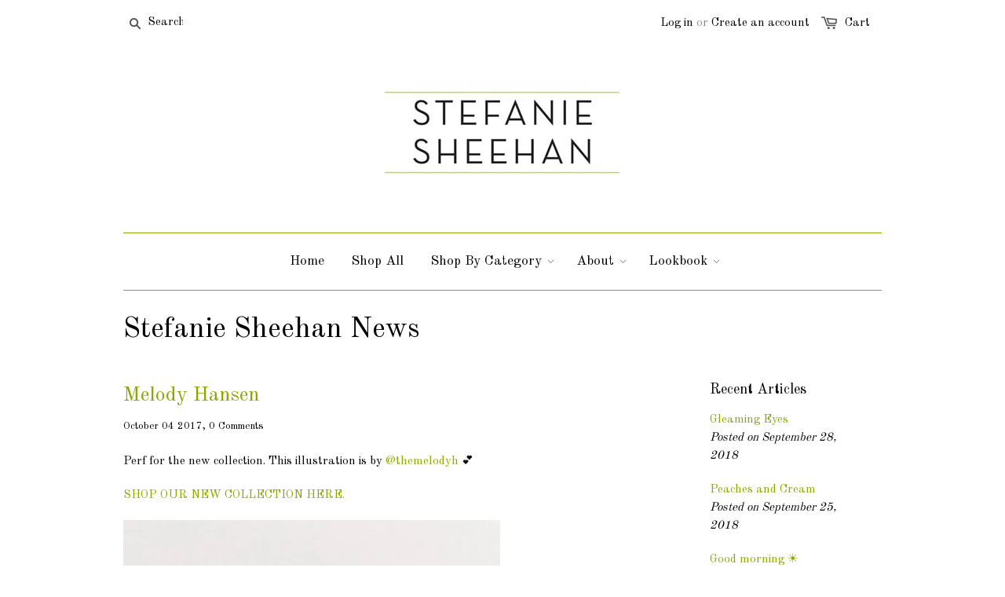

--- FILE ---
content_type: text/html; charset=utf-8
request_url: https://www.stefaniesheehandesigns.com/blogs/news/tagged/crying-eyes
body_size: 24901
content:
<!doctype html>
<!--[if lt IE 7]><html class="no-js ie6 oldie" lang="en"><![endif]-->
<!--[if IE 7]><html class="no-js ie7 oldie" lang="en"><![endif]-->
<!--[if IE 8]><html class="no-js ie8 oldie" lang="en"><![endif]-->
<!--[if gt IE 8]><!--><html class="no-js" lang="en"><!--<![endif]-->
<head>
<!-- "snippets/limespot.liquid" was not rendered, the associated app was uninstalled -->

 <!-- Facebook Pixel Code -->
<script>
!function(f,b,e,v,n,t,s){if(f.fbq)return;n=f.fbq=function(){n.callMethod?
n.callMethod.apply(n,arguments):n.queue.push(arguments)};if(!f._fbq)f._fbq=n;
n.push=n;n.loaded=!0;n.version='2.0';n.queue=[];t=b.createElement(e);t.async=!0;
t.src=v;s=b.getElementsByTagName(e)[0];s.parentNode.insertBefore(t,s)}(window,
document,'script','https://connect.facebook.net/en_US/fbevents.js');

fbq('init', '1543064296014744');
fbq('track', "PageView");</script>
<noscript><img height="1" width="1" style="display:none"
src="https://www.facebook.com/tr?id=1543064296014744&ev=PageView&noscript=1"
/></noscript>
<!-- End Facebook Pixel Code -->
  
  
  
  
  <meta charset="utf-8" />
  <!--[if IE]><meta http-equiv='X-UA-Compatible' content='IE=edge,chrome=1' /><![endif]-->

  <title>
    Stefanie Sheehan News
  </title>

  
  <meta name="description" content="Behind the scenes looks, news and inspiration for emerging jewelry designer, Stefanie Sheehan." />
  

  <meta name="viewport" content="width=device-width, initial-scale=1.0" />
  
  <link rel="canonical" href="https://www.stefaniesheehandesigns.com/blogs/news/tagged/crying-eyes" /> 

  


  <meta property="og:type" content="website" />
  <meta property="og:title" content="Stefanie Sheehan News" />
  
    <meta property="og:image" content="http://www.stefaniesheehandesigns.com/cdn/shop/t/1/assets/logo.png?v=130042016718397465281415155181" />
    <meta property="og:image:secure_url" content="https://www.stefaniesheehandesigns.com/cdn/shop/t/1/assets/logo.png?v=130042016718397465281415155181" />
  



<meta property="og:description" content="Behind the scenes looks, news and inspiration for emerging jewelry designer, Stefanie Sheehan." />

<meta property="og:url" content="https://www.stefaniesheehandesigns.com/blogs/news/tagged/crying-eyes" />
<meta property="og:site_name" content="Stefanie Sheehan" />
  





  <link href="//www.stefaniesheehandesigns.com/cdn/shop/t/1/assets/styles.scss.css?v=162355196896711510881696161562" rel="stylesheet" type="text/css" media="all" />
  
  
  <link rel="stylesheet" type="text/css" href="//fonts.googleapis.com/css?family=Old+Standard+TT:300,400,700">
  
  
  <link rel="stylesheet" type="text/css" href="//fonts.googleapis.com/css?family=Old+Standard+TT:300,400,700">
  
  <script src="//www.stefaniesheehandesigns.com/cdn/shop/t/1/assets/html5shiv.js?v=107268875627107148941415070786" type="text/javascript"></script>

  <script>window.performance && window.performance.mark && window.performance.mark('shopify.content_for_header.start');</script><meta name="google-site-verification" content="8gs6HHdZgtX9xeBq46XW0-EyMwrxX_39zCt3MP0OWTM">
<meta id="shopify-digital-wallet" name="shopify-digital-wallet" content="/6896491/digital_wallets/dialog">
<meta name="shopify-checkout-api-token" content="fa03fdb7830cea392f420547ad15c26a">
<meta id="in-context-paypal-metadata" data-shop-id="6896491" data-venmo-supported="false" data-environment="production" data-locale="en_US" data-paypal-v4="true" data-currency="USD">
<link rel="alternate" type="application/atom+xml" title="Feed" href="/blogs/news/tagged/crying-eyes.atom" />
<script async="async" src="/checkouts/internal/preloads.js?locale=en-US"></script>
<link rel="preconnect" href="https://shop.app" crossorigin="anonymous">
<script async="async" src="https://shop.app/checkouts/internal/preloads.js?locale=en-US&shop_id=6896491" crossorigin="anonymous"></script>
<script id="apple-pay-shop-capabilities" type="application/json">{"shopId":6896491,"countryCode":"US","currencyCode":"USD","merchantCapabilities":["supports3DS"],"merchantId":"gid:\/\/shopify\/Shop\/6896491","merchantName":"Stefanie Sheehan","requiredBillingContactFields":["postalAddress","email","phone"],"requiredShippingContactFields":["postalAddress","email","phone"],"shippingType":"shipping","supportedNetworks":["visa","masterCard","amex","discover","elo","jcb"],"total":{"type":"pending","label":"Stefanie Sheehan","amount":"1.00"},"shopifyPaymentsEnabled":true,"supportsSubscriptions":true}</script>
<script id="shopify-features" type="application/json">{"accessToken":"fa03fdb7830cea392f420547ad15c26a","betas":["rich-media-storefront-analytics"],"domain":"www.stefaniesheehandesigns.com","predictiveSearch":true,"shopId":6896491,"locale":"en"}</script>
<script>var Shopify = Shopify || {};
Shopify.shop = "stefanie-sheehan.myshopify.com";
Shopify.locale = "en";
Shopify.currency = {"active":"USD","rate":"1.0"};
Shopify.country = "US";
Shopify.theme = {"name":"launchpad-star","id":12070431,"schema_name":null,"schema_version":null,"theme_store_id":null,"role":"main"};
Shopify.theme.handle = "null";
Shopify.theme.style = {"id":null,"handle":null};
Shopify.cdnHost = "www.stefaniesheehandesigns.com/cdn";
Shopify.routes = Shopify.routes || {};
Shopify.routes.root = "/";</script>
<script type="module">!function(o){(o.Shopify=o.Shopify||{}).modules=!0}(window);</script>
<script>!function(o){function n(){var o=[];function n(){o.push(Array.prototype.slice.apply(arguments))}return n.q=o,n}var t=o.Shopify=o.Shopify||{};t.loadFeatures=n(),t.autoloadFeatures=n()}(window);</script>
<script>
  window.ShopifyPay = window.ShopifyPay || {};
  window.ShopifyPay.apiHost = "shop.app\/pay";
  window.ShopifyPay.redirectState = null;
</script>
<script id="shop-js-analytics" type="application/json">{"pageType":"blog"}</script>
<script defer="defer" async type="module" src="//www.stefaniesheehandesigns.com/cdn/shopifycloud/shop-js/modules/v2/client.init-shop-cart-sync_BN7fPSNr.en.esm.js"></script>
<script defer="defer" async type="module" src="//www.stefaniesheehandesigns.com/cdn/shopifycloud/shop-js/modules/v2/chunk.common_Cbph3Kss.esm.js"></script>
<script defer="defer" async type="module" src="//www.stefaniesheehandesigns.com/cdn/shopifycloud/shop-js/modules/v2/chunk.modal_DKumMAJ1.esm.js"></script>
<script type="module">
  await import("//www.stefaniesheehandesigns.com/cdn/shopifycloud/shop-js/modules/v2/client.init-shop-cart-sync_BN7fPSNr.en.esm.js");
await import("//www.stefaniesheehandesigns.com/cdn/shopifycloud/shop-js/modules/v2/chunk.common_Cbph3Kss.esm.js");
await import("//www.stefaniesheehandesigns.com/cdn/shopifycloud/shop-js/modules/v2/chunk.modal_DKumMAJ1.esm.js");

  window.Shopify.SignInWithShop?.initShopCartSync?.({"fedCMEnabled":true,"windoidEnabled":true});

</script>
<script>
  window.Shopify = window.Shopify || {};
  if (!window.Shopify.featureAssets) window.Shopify.featureAssets = {};
  window.Shopify.featureAssets['shop-js'] = {"shop-cart-sync":["modules/v2/client.shop-cart-sync_CJVUk8Jm.en.esm.js","modules/v2/chunk.common_Cbph3Kss.esm.js","modules/v2/chunk.modal_DKumMAJ1.esm.js"],"init-fed-cm":["modules/v2/client.init-fed-cm_7Fvt41F4.en.esm.js","modules/v2/chunk.common_Cbph3Kss.esm.js","modules/v2/chunk.modal_DKumMAJ1.esm.js"],"init-shop-email-lookup-coordinator":["modules/v2/client.init-shop-email-lookup-coordinator_Cc088_bR.en.esm.js","modules/v2/chunk.common_Cbph3Kss.esm.js","modules/v2/chunk.modal_DKumMAJ1.esm.js"],"init-windoid":["modules/v2/client.init-windoid_hPopwJRj.en.esm.js","modules/v2/chunk.common_Cbph3Kss.esm.js","modules/v2/chunk.modal_DKumMAJ1.esm.js"],"shop-button":["modules/v2/client.shop-button_B0jaPSNF.en.esm.js","modules/v2/chunk.common_Cbph3Kss.esm.js","modules/v2/chunk.modal_DKumMAJ1.esm.js"],"shop-cash-offers":["modules/v2/client.shop-cash-offers_DPIskqss.en.esm.js","modules/v2/chunk.common_Cbph3Kss.esm.js","modules/v2/chunk.modal_DKumMAJ1.esm.js"],"shop-toast-manager":["modules/v2/client.shop-toast-manager_CK7RT69O.en.esm.js","modules/v2/chunk.common_Cbph3Kss.esm.js","modules/v2/chunk.modal_DKumMAJ1.esm.js"],"init-shop-cart-sync":["modules/v2/client.init-shop-cart-sync_BN7fPSNr.en.esm.js","modules/v2/chunk.common_Cbph3Kss.esm.js","modules/v2/chunk.modal_DKumMAJ1.esm.js"],"init-customer-accounts-sign-up":["modules/v2/client.init-customer-accounts-sign-up_CfPf4CXf.en.esm.js","modules/v2/client.shop-login-button_DeIztwXF.en.esm.js","modules/v2/chunk.common_Cbph3Kss.esm.js","modules/v2/chunk.modal_DKumMAJ1.esm.js"],"pay-button":["modules/v2/client.pay-button_CgIwFSYN.en.esm.js","modules/v2/chunk.common_Cbph3Kss.esm.js","modules/v2/chunk.modal_DKumMAJ1.esm.js"],"init-customer-accounts":["modules/v2/client.init-customer-accounts_DQ3x16JI.en.esm.js","modules/v2/client.shop-login-button_DeIztwXF.en.esm.js","modules/v2/chunk.common_Cbph3Kss.esm.js","modules/v2/chunk.modal_DKumMAJ1.esm.js"],"avatar":["modules/v2/client.avatar_BTnouDA3.en.esm.js"],"init-shop-for-new-customer-accounts":["modules/v2/client.init-shop-for-new-customer-accounts_CsZy_esa.en.esm.js","modules/v2/client.shop-login-button_DeIztwXF.en.esm.js","modules/v2/chunk.common_Cbph3Kss.esm.js","modules/v2/chunk.modal_DKumMAJ1.esm.js"],"shop-follow-button":["modules/v2/client.shop-follow-button_BRMJjgGd.en.esm.js","modules/v2/chunk.common_Cbph3Kss.esm.js","modules/v2/chunk.modal_DKumMAJ1.esm.js"],"checkout-modal":["modules/v2/client.checkout-modal_B9Drz_yf.en.esm.js","modules/v2/chunk.common_Cbph3Kss.esm.js","modules/v2/chunk.modal_DKumMAJ1.esm.js"],"shop-login-button":["modules/v2/client.shop-login-button_DeIztwXF.en.esm.js","modules/v2/chunk.common_Cbph3Kss.esm.js","modules/v2/chunk.modal_DKumMAJ1.esm.js"],"lead-capture":["modules/v2/client.lead-capture_DXYzFM3R.en.esm.js","modules/v2/chunk.common_Cbph3Kss.esm.js","modules/v2/chunk.modal_DKumMAJ1.esm.js"],"shop-login":["modules/v2/client.shop-login_CA5pJqmO.en.esm.js","modules/v2/chunk.common_Cbph3Kss.esm.js","modules/v2/chunk.modal_DKumMAJ1.esm.js"],"payment-terms":["modules/v2/client.payment-terms_BxzfvcZJ.en.esm.js","modules/v2/chunk.common_Cbph3Kss.esm.js","modules/v2/chunk.modal_DKumMAJ1.esm.js"]};
</script>
<script>(function() {
  var isLoaded = false;
  function asyncLoad() {
    if (isLoaded) return;
    isLoaded = true;
    var urls = ["https:\/\/chimpstatic.com\/mcjs-connected\/js\/users\/36cbd95a19a5683e3c78dbb35\/dcf46908af49ba493e2219631.js?shop=stefanie-sheehan.myshopify.com","https:\/\/cdn.hextom.com\/js\/freeshippingbar.js?shop=stefanie-sheehan.myshopify.com"];
    for (var i = 0; i < urls.length; i++) {
      var s = document.createElement('script');
      s.type = 'text/javascript';
      s.async = true;
      s.src = urls[i];
      var x = document.getElementsByTagName('script')[0];
      x.parentNode.insertBefore(s, x);
    }
  };
  if(window.attachEvent) {
    window.attachEvent('onload', asyncLoad);
  } else {
    window.addEventListener('load', asyncLoad, false);
  }
})();</script>
<script id="__st">var __st={"a":6896491,"offset":-18000,"reqid":"c83f0083-7afb-4fba-8b59-81efdf828422-1769973344","pageurl":"www.stefaniesheehandesigns.com\/blogs\/news\/tagged\/crying-eyes","s":"blogs-7689967","u":"a1a887cc5f6c","p":"blog","rtyp":"blog","rid":7689967};</script>
<script>window.ShopifyPaypalV4VisibilityTracking = true;</script>
<script id="captcha-bootstrap">!function(){'use strict';const t='contact',e='account',n='new_comment',o=[[t,t],['blogs',n],['comments',n],[t,'customer']],c=[[e,'customer_login'],[e,'guest_login'],[e,'recover_customer_password'],[e,'create_customer']],r=t=>t.map((([t,e])=>`form[action*='/${t}']:not([data-nocaptcha='true']) input[name='form_type'][value='${e}']`)).join(','),a=t=>()=>t?[...document.querySelectorAll(t)].map((t=>t.form)):[];function s(){const t=[...o],e=r(t);return a(e)}const i='password',u='form_key',d=['recaptcha-v3-token','g-recaptcha-response','h-captcha-response',i],f=()=>{try{return window.sessionStorage}catch{return}},m='__shopify_v',_=t=>t.elements[u];function p(t,e,n=!1){try{const o=window.sessionStorage,c=JSON.parse(o.getItem(e)),{data:r}=function(t){const{data:e,action:n}=t;return t[m]||n?{data:e,action:n}:{data:t,action:n}}(c);for(const[e,n]of Object.entries(r))t.elements[e]&&(t.elements[e].value=n);n&&o.removeItem(e)}catch(o){console.error('form repopulation failed',{error:o})}}const l='form_type',E='cptcha';function T(t){t.dataset[E]=!0}const w=window,h=w.document,L='Shopify',v='ce_forms',y='captcha';let A=!1;((t,e)=>{const n=(g='f06e6c50-85a8-45c8-87d0-21a2b65856fe',I='https://cdn.shopify.com/shopifycloud/storefront-forms-hcaptcha/ce_storefront_forms_captcha_hcaptcha.v1.5.2.iife.js',D={infoText:'Protected by hCaptcha',privacyText:'Privacy',termsText:'Terms'},(t,e,n)=>{const o=w[L][v],c=o.bindForm;if(c)return c(t,g,e,D).then(n);var r;o.q.push([[t,g,e,D],n]),r=I,A||(h.body.append(Object.assign(h.createElement('script'),{id:'captcha-provider',async:!0,src:r})),A=!0)});var g,I,D;w[L]=w[L]||{},w[L][v]=w[L][v]||{},w[L][v].q=[],w[L][y]=w[L][y]||{},w[L][y].protect=function(t,e){n(t,void 0,e),T(t)},Object.freeze(w[L][y]),function(t,e,n,w,h,L){const[v,y,A,g]=function(t,e,n){const i=e?o:[],u=t?c:[],d=[...i,...u],f=r(d),m=r(i),_=r(d.filter((([t,e])=>n.includes(e))));return[a(f),a(m),a(_),s()]}(w,h,L),I=t=>{const e=t.target;return e instanceof HTMLFormElement?e:e&&e.form},D=t=>v().includes(t);t.addEventListener('submit',(t=>{const e=I(t);if(!e)return;const n=D(e)&&!e.dataset.hcaptchaBound&&!e.dataset.recaptchaBound,o=_(e),c=g().includes(e)&&(!o||!o.value);(n||c)&&t.preventDefault(),c&&!n&&(function(t){try{if(!f())return;!function(t){const e=f();if(!e)return;const n=_(t);if(!n)return;const o=n.value;o&&e.removeItem(o)}(t);const e=Array.from(Array(32),(()=>Math.random().toString(36)[2])).join('');!function(t,e){_(t)||t.append(Object.assign(document.createElement('input'),{type:'hidden',name:u})),t.elements[u].value=e}(t,e),function(t,e){const n=f();if(!n)return;const o=[...t.querySelectorAll(`input[type='${i}']`)].map((({name:t})=>t)),c=[...d,...o],r={};for(const[a,s]of new FormData(t).entries())c.includes(a)||(r[a]=s);n.setItem(e,JSON.stringify({[m]:1,action:t.action,data:r}))}(t,e)}catch(e){console.error('failed to persist form',e)}}(e),e.submit())}));const S=(t,e)=>{t&&!t.dataset[E]&&(n(t,e.some((e=>e===t))),T(t))};for(const o of['focusin','change'])t.addEventListener(o,(t=>{const e=I(t);D(e)&&S(e,y())}));const B=e.get('form_key'),M=e.get(l),P=B&&M;t.addEventListener('DOMContentLoaded',(()=>{const t=y();if(P)for(const e of t)e.elements[l].value===M&&p(e,B);[...new Set([...A(),...v().filter((t=>'true'===t.dataset.shopifyCaptcha))])].forEach((e=>S(e,t)))}))}(h,new URLSearchParams(w.location.search),n,t,e,['guest_login'])})(!0,!0)}();</script>
<script integrity="sha256-4kQ18oKyAcykRKYeNunJcIwy7WH5gtpwJnB7kiuLZ1E=" data-source-attribution="shopify.loadfeatures" defer="defer" src="//www.stefaniesheehandesigns.com/cdn/shopifycloud/storefront/assets/storefront/load_feature-a0a9edcb.js" crossorigin="anonymous"></script>
<script crossorigin="anonymous" defer="defer" src="//www.stefaniesheehandesigns.com/cdn/shopifycloud/storefront/assets/shopify_pay/storefront-65b4c6d7.js?v=20250812"></script>
<script data-source-attribution="shopify.dynamic_checkout.dynamic.init">var Shopify=Shopify||{};Shopify.PaymentButton=Shopify.PaymentButton||{isStorefrontPortableWallets:!0,init:function(){window.Shopify.PaymentButton.init=function(){};var t=document.createElement("script");t.src="https://www.stefaniesheehandesigns.com/cdn/shopifycloud/portable-wallets/latest/portable-wallets.en.js",t.type="module",document.head.appendChild(t)}};
</script>
<script data-source-attribution="shopify.dynamic_checkout.buyer_consent">
  function portableWalletsHideBuyerConsent(e){var t=document.getElementById("shopify-buyer-consent"),n=document.getElementById("shopify-subscription-policy-button");t&&n&&(t.classList.add("hidden"),t.setAttribute("aria-hidden","true"),n.removeEventListener("click",e))}function portableWalletsShowBuyerConsent(e){var t=document.getElementById("shopify-buyer-consent"),n=document.getElementById("shopify-subscription-policy-button");t&&n&&(t.classList.remove("hidden"),t.removeAttribute("aria-hidden"),n.addEventListener("click",e))}window.Shopify?.PaymentButton&&(window.Shopify.PaymentButton.hideBuyerConsent=portableWalletsHideBuyerConsent,window.Shopify.PaymentButton.showBuyerConsent=portableWalletsShowBuyerConsent);
</script>
<script data-source-attribution="shopify.dynamic_checkout.cart.bootstrap">document.addEventListener("DOMContentLoaded",(function(){function t(){return document.querySelector("shopify-accelerated-checkout-cart, shopify-accelerated-checkout")}if(t())Shopify.PaymentButton.init();else{new MutationObserver((function(e,n){t()&&(Shopify.PaymentButton.init(),n.disconnect())})).observe(document.body,{childList:!0,subtree:!0})}}));
</script>
<script id='scb4127' type='text/javascript' async='' src='https://www.stefaniesheehandesigns.com/cdn/shopifycloud/privacy-banner/storefront-banner.js'></script><link id="shopify-accelerated-checkout-styles" rel="stylesheet" media="screen" href="https://www.stefaniesheehandesigns.com/cdn/shopifycloud/portable-wallets/latest/accelerated-checkout-backwards-compat.css" crossorigin="anonymous">
<style id="shopify-accelerated-checkout-cart">
        #shopify-buyer-consent {
  margin-top: 1em;
  display: inline-block;
  width: 100%;
}

#shopify-buyer-consent.hidden {
  display: none;
}

#shopify-subscription-policy-button {
  background: none;
  border: none;
  padding: 0;
  text-decoration: underline;
  font-size: inherit;
  cursor: pointer;
}

#shopify-subscription-policy-button::before {
  box-shadow: none;
}

      </style>

<script>window.performance && window.performance.mark && window.performance.mark('shopify.content_for_header.end');</script>
  
  <script src="//ajax.googleapis.com/ajax/libs/jquery/1.9.1/jquery.min.js" type="text/javascript"></script>
  <script src="//www.stefaniesheehandesigns.com/cdn/shop/t/1/assets/jquery-migrate-1.2.0.min.js?v=151440869064874006631415070787" type="text/javascript"></script>
  
  <script src="//www.stefaniesheehandesigns.com/cdn/shopifycloud/storefront/assets/themes_support/option_selection-b017cd28.js" type="text/javascript"></script>
  <script src="//www.stefaniesheehandesigns.com/cdn/shopifycloud/storefront/assets/themes_support/api.jquery-7ab1a3a4.js" type="text/javascript"></script>

  
  <script src="//www.stefaniesheehandesigns.com/cdn/shop/t/1/assets/scripts.js?v=78874213890900313371415136247" type="text/javascript"></script>
  <meta name="p:domain_verify" content="06712313dbf49ad0c7745a7c2fdb0775"/>
  
<link href="https://monorail-edge.shopifysvc.com" rel="dns-prefetch">
<script>(function(){if ("sendBeacon" in navigator && "performance" in window) {try {var session_token_from_headers = performance.getEntriesByType('navigation')[0].serverTiming.find(x => x.name == '_s').description;} catch {var session_token_from_headers = undefined;}var session_cookie_matches = document.cookie.match(/_shopify_s=([^;]*)/);var session_token_from_cookie = session_cookie_matches && session_cookie_matches.length === 2 ? session_cookie_matches[1] : "";var session_token = session_token_from_headers || session_token_from_cookie || "";function handle_abandonment_event(e) {var entries = performance.getEntries().filter(function(entry) {return /monorail-edge.shopifysvc.com/.test(entry.name);});if (!window.abandonment_tracked && entries.length === 0) {window.abandonment_tracked = true;var currentMs = Date.now();var navigation_start = performance.timing.navigationStart;var payload = {shop_id: 6896491,url: window.location.href,navigation_start,duration: currentMs - navigation_start,session_token,page_type: "blog"};window.navigator.sendBeacon("https://monorail-edge.shopifysvc.com/v1/produce", JSON.stringify({schema_id: "online_store_buyer_site_abandonment/1.1",payload: payload,metadata: {event_created_at_ms: currentMs,event_sent_at_ms: currentMs}}));}}window.addEventListener('pagehide', handle_abandonment_event);}}());</script>
<script id="web-pixels-manager-setup">(function e(e,d,r,n,o){if(void 0===o&&(o={}),!Boolean(null===(a=null===(i=window.Shopify)||void 0===i?void 0:i.analytics)||void 0===a?void 0:a.replayQueue)){var i,a;window.Shopify=window.Shopify||{};var t=window.Shopify;t.analytics=t.analytics||{};var s=t.analytics;s.replayQueue=[],s.publish=function(e,d,r){return s.replayQueue.push([e,d,r]),!0};try{self.performance.mark("wpm:start")}catch(e){}var l=function(){var e={modern:/Edge?\/(1{2}[4-9]|1[2-9]\d|[2-9]\d{2}|\d{4,})\.\d+(\.\d+|)|Firefox\/(1{2}[4-9]|1[2-9]\d|[2-9]\d{2}|\d{4,})\.\d+(\.\d+|)|Chrom(ium|e)\/(9{2}|\d{3,})\.\d+(\.\d+|)|(Maci|X1{2}).+ Version\/(15\.\d+|(1[6-9]|[2-9]\d|\d{3,})\.\d+)([,.]\d+|)( \(\w+\)|)( Mobile\/\w+|) Safari\/|Chrome.+OPR\/(9{2}|\d{3,})\.\d+\.\d+|(CPU[ +]OS|iPhone[ +]OS|CPU[ +]iPhone|CPU IPhone OS|CPU iPad OS)[ +]+(15[._]\d+|(1[6-9]|[2-9]\d|\d{3,})[._]\d+)([._]\d+|)|Android:?[ /-](13[3-9]|1[4-9]\d|[2-9]\d{2}|\d{4,})(\.\d+|)(\.\d+|)|Android.+Firefox\/(13[5-9]|1[4-9]\d|[2-9]\d{2}|\d{4,})\.\d+(\.\d+|)|Android.+Chrom(ium|e)\/(13[3-9]|1[4-9]\d|[2-9]\d{2}|\d{4,})\.\d+(\.\d+|)|SamsungBrowser\/([2-9]\d|\d{3,})\.\d+/,legacy:/Edge?\/(1[6-9]|[2-9]\d|\d{3,})\.\d+(\.\d+|)|Firefox\/(5[4-9]|[6-9]\d|\d{3,})\.\d+(\.\d+|)|Chrom(ium|e)\/(5[1-9]|[6-9]\d|\d{3,})\.\d+(\.\d+|)([\d.]+$|.*Safari\/(?![\d.]+ Edge\/[\d.]+$))|(Maci|X1{2}).+ Version\/(10\.\d+|(1[1-9]|[2-9]\d|\d{3,})\.\d+)([,.]\d+|)( \(\w+\)|)( Mobile\/\w+|) Safari\/|Chrome.+OPR\/(3[89]|[4-9]\d|\d{3,})\.\d+\.\d+|(CPU[ +]OS|iPhone[ +]OS|CPU[ +]iPhone|CPU IPhone OS|CPU iPad OS)[ +]+(10[._]\d+|(1[1-9]|[2-9]\d|\d{3,})[._]\d+)([._]\d+|)|Android:?[ /-](13[3-9]|1[4-9]\d|[2-9]\d{2}|\d{4,})(\.\d+|)(\.\d+|)|Mobile Safari.+OPR\/([89]\d|\d{3,})\.\d+\.\d+|Android.+Firefox\/(13[5-9]|1[4-9]\d|[2-9]\d{2}|\d{4,})\.\d+(\.\d+|)|Android.+Chrom(ium|e)\/(13[3-9]|1[4-9]\d|[2-9]\d{2}|\d{4,})\.\d+(\.\d+|)|Android.+(UC? ?Browser|UCWEB|U3)[ /]?(15\.([5-9]|\d{2,})|(1[6-9]|[2-9]\d|\d{3,})\.\d+)\.\d+|SamsungBrowser\/(5\.\d+|([6-9]|\d{2,})\.\d+)|Android.+MQ{2}Browser\/(14(\.(9|\d{2,})|)|(1[5-9]|[2-9]\d|\d{3,})(\.\d+|))(\.\d+|)|K[Aa][Ii]OS\/(3\.\d+|([4-9]|\d{2,})\.\d+)(\.\d+|)/},d=e.modern,r=e.legacy,n=navigator.userAgent;return n.match(d)?"modern":n.match(r)?"legacy":"unknown"}(),u="modern"===l?"modern":"legacy",c=(null!=n?n:{modern:"",legacy:""})[u],f=function(e){return[e.baseUrl,"/wpm","/b",e.hashVersion,"modern"===e.buildTarget?"m":"l",".js"].join("")}({baseUrl:d,hashVersion:r,buildTarget:u}),m=function(e){var d=e.version,r=e.bundleTarget,n=e.surface,o=e.pageUrl,i=e.monorailEndpoint;return{emit:function(e){var a=e.status,t=e.errorMsg,s=(new Date).getTime(),l=JSON.stringify({metadata:{event_sent_at_ms:s},events:[{schema_id:"web_pixels_manager_load/3.1",payload:{version:d,bundle_target:r,page_url:o,status:a,surface:n,error_msg:t},metadata:{event_created_at_ms:s}}]});if(!i)return console&&console.warn&&console.warn("[Web Pixels Manager] No Monorail endpoint provided, skipping logging."),!1;try{return self.navigator.sendBeacon.bind(self.navigator)(i,l)}catch(e){}var u=new XMLHttpRequest;try{return u.open("POST",i,!0),u.setRequestHeader("Content-Type","text/plain"),u.send(l),!0}catch(e){return console&&console.warn&&console.warn("[Web Pixels Manager] Got an unhandled error while logging to Monorail."),!1}}}}({version:r,bundleTarget:l,surface:e.surface,pageUrl:self.location.href,monorailEndpoint:e.monorailEndpoint});try{o.browserTarget=l,function(e){var d=e.src,r=e.async,n=void 0===r||r,o=e.onload,i=e.onerror,a=e.sri,t=e.scriptDataAttributes,s=void 0===t?{}:t,l=document.createElement("script"),u=document.querySelector("head"),c=document.querySelector("body");if(l.async=n,l.src=d,a&&(l.integrity=a,l.crossOrigin="anonymous"),s)for(var f in s)if(Object.prototype.hasOwnProperty.call(s,f))try{l.dataset[f]=s[f]}catch(e){}if(o&&l.addEventListener("load",o),i&&l.addEventListener("error",i),u)u.appendChild(l);else{if(!c)throw new Error("Did not find a head or body element to append the script");c.appendChild(l)}}({src:f,async:!0,onload:function(){if(!function(){var e,d;return Boolean(null===(d=null===(e=window.Shopify)||void 0===e?void 0:e.analytics)||void 0===d?void 0:d.initialized)}()){var d=window.webPixelsManager.init(e)||void 0;if(d){var r=window.Shopify.analytics;r.replayQueue.forEach((function(e){var r=e[0],n=e[1],o=e[2];d.publishCustomEvent(r,n,o)})),r.replayQueue=[],r.publish=d.publishCustomEvent,r.visitor=d.visitor,r.initialized=!0}}},onerror:function(){return m.emit({status:"failed",errorMsg:"".concat(f," has failed to load")})},sri:function(e){var d=/^sha384-[A-Za-z0-9+/=]+$/;return"string"==typeof e&&d.test(e)}(c)?c:"",scriptDataAttributes:o}),m.emit({status:"loading"})}catch(e){m.emit({status:"failed",errorMsg:(null==e?void 0:e.message)||"Unknown error"})}}})({shopId: 6896491,storefrontBaseUrl: "https://www.stefaniesheehandesigns.com",extensionsBaseUrl: "https://extensions.shopifycdn.com/cdn/shopifycloud/web-pixels-manager",monorailEndpoint: "https://monorail-edge.shopifysvc.com/unstable/produce_batch",surface: "storefront-renderer",enabledBetaFlags: ["2dca8a86"],webPixelsConfigList: [{"id":"320569438","configuration":"{\"config\":\"{\\\"pixel_id\\\":\\\"G-Y11ZFBJ9ER\\\",\\\"target_country\\\":\\\"US\\\",\\\"gtag_events\\\":[{\\\"type\\\":\\\"search\\\",\\\"action_label\\\":\\\"G-Y11ZFBJ9ER\\\"},{\\\"type\\\":\\\"begin_checkout\\\",\\\"action_label\\\":\\\"G-Y11ZFBJ9ER\\\"},{\\\"type\\\":\\\"view_item\\\",\\\"action_label\\\":[\\\"G-Y11ZFBJ9ER\\\",\\\"MC-SS4X8MRDRD\\\"]},{\\\"type\\\":\\\"purchase\\\",\\\"action_label\\\":[\\\"G-Y11ZFBJ9ER\\\",\\\"MC-SS4X8MRDRD\\\"]},{\\\"type\\\":\\\"page_view\\\",\\\"action_label\\\":[\\\"G-Y11ZFBJ9ER\\\",\\\"MC-SS4X8MRDRD\\\"]},{\\\"type\\\":\\\"add_payment_info\\\",\\\"action_label\\\":\\\"G-Y11ZFBJ9ER\\\"},{\\\"type\\\":\\\"add_to_cart\\\",\\\"action_label\\\":\\\"G-Y11ZFBJ9ER\\\"}],\\\"enable_monitoring_mode\\\":false}\"}","eventPayloadVersion":"v1","runtimeContext":"OPEN","scriptVersion":"b2a88bafab3e21179ed38636efcd8a93","type":"APP","apiClientId":1780363,"privacyPurposes":[],"dataSharingAdjustments":{"protectedCustomerApprovalScopes":["read_customer_address","read_customer_email","read_customer_name","read_customer_personal_data","read_customer_phone"]}},{"id":"shopify-app-pixel","configuration":"{}","eventPayloadVersion":"v1","runtimeContext":"STRICT","scriptVersion":"0450","apiClientId":"shopify-pixel","type":"APP","privacyPurposes":["ANALYTICS","MARKETING"]},{"id":"shopify-custom-pixel","eventPayloadVersion":"v1","runtimeContext":"LAX","scriptVersion":"0450","apiClientId":"shopify-pixel","type":"CUSTOM","privacyPurposes":["ANALYTICS","MARKETING"]}],isMerchantRequest: false,initData: {"shop":{"name":"Stefanie Sheehan","paymentSettings":{"currencyCode":"USD"},"myshopifyDomain":"stefanie-sheehan.myshopify.com","countryCode":"US","storefrontUrl":"https:\/\/www.stefaniesheehandesigns.com"},"customer":null,"cart":null,"checkout":null,"productVariants":[],"purchasingCompany":null},},"https://www.stefaniesheehandesigns.com/cdn","1d2a099fw23dfb22ep557258f5m7a2edbae",{"modern":"","legacy":""},{"shopId":"6896491","storefrontBaseUrl":"https:\/\/www.stefaniesheehandesigns.com","extensionBaseUrl":"https:\/\/extensions.shopifycdn.com\/cdn\/shopifycloud\/web-pixels-manager","surface":"storefront-renderer","enabledBetaFlags":"[\"2dca8a86\"]","isMerchantRequest":"false","hashVersion":"1d2a099fw23dfb22ep557258f5m7a2edbae","publish":"custom","events":"[[\"page_viewed\",{}]]"});</script><script>
  window.ShopifyAnalytics = window.ShopifyAnalytics || {};
  window.ShopifyAnalytics.meta = window.ShopifyAnalytics.meta || {};
  window.ShopifyAnalytics.meta.currency = 'USD';
  var meta = {"page":{"pageType":"blog","resourceType":"blog","resourceId":7689967,"requestId":"c83f0083-7afb-4fba-8b59-81efdf828422-1769973344"}};
  for (var attr in meta) {
    window.ShopifyAnalytics.meta[attr] = meta[attr];
  }
</script>
<script class="analytics">
  (function () {
    var customDocumentWrite = function(content) {
      var jquery = null;

      if (window.jQuery) {
        jquery = window.jQuery;
      } else if (window.Checkout && window.Checkout.$) {
        jquery = window.Checkout.$;
      }

      if (jquery) {
        jquery('body').append(content);
      }
    };

    var hasLoggedConversion = function(token) {
      if (token) {
        return document.cookie.indexOf('loggedConversion=' + token) !== -1;
      }
      return false;
    }

    var setCookieIfConversion = function(token) {
      if (token) {
        var twoMonthsFromNow = new Date(Date.now());
        twoMonthsFromNow.setMonth(twoMonthsFromNow.getMonth() + 2);

        document.cookie = 'loggedConversion=' + token + '; expires=' + twoMonthsFromNow;
      }
    }

    var trekkie = window.ShopifyAnalytics.lib = window.trekkie = window.trekkie || [];
    if (trekkie.integrations) {
      return;
    }
    trekkie.methods = [
      'identify',
      'page',
      'ready',
      'track',
      'trackForm',
      'trackLink'
    ];
    trekkie.factory = function(method) {
      return function() {
        var args = Array.prototype.slice.call(arguments);
        args.unshift(method);
        trekkie.push(args);
        return trekkie;
      };
    };
    for (var i = 0; i < trekkie.methods.length; i++) {
      var key = trekkie.methods[i];
      trekkie[key] = trekkie.factory(key);
    }
    trekkie.load = function(config) {
      trekkie.config = config || {};
      trekkie.config.initialDocumentCookie = document.cookie;
      var first = document.getElementsByTagName('script')[0];
      var script = document.createElement('script');
      script.type = 'text/javascript';
      script.onerror = function(e) {
        var scriptFallback = document.createElement('script');
        scriptFallback.type = 'text/javascript';
        scriptFallback.onerror = function(error) {
                var Monorail = {
      produce: function produce(monorailDomain, schemaId, payload) {
        var currentMs = new Date().getTime();
        var event = {
          schema_id: schemaId,
          payload: payload,
          metadata: {
            event_created_at_ms: currentMs,
            event_sent_at_ms: currentMs
          }
        };
        return Monorail.sendRequest("https://" + monorailDomain + "/v1/produce", JSON.stringify(event));
      },
      sendRequest: function sendRequest(endpointUrl, payload) {
        // Try the sendBeacon API
        if (window && window.navigator && typeof window.navigator.sendBeacon === 'function' && typeof window.Blob === 'function' && !Monorail.isIos12()) {
          var blobData = new window.Blob([payload], {
            type: 'text/plain'
          });

          if (window.navigator.sendBeacon(endpointUrl, blobData)) {
            return true;
          } // sendBeacon was not successful

        } // XHR beacon

        var xhr = new XMLHttpRequest();

        try {
          xhr.open('POST', endpointUrl);
          xhr.setRequestHeader('Content-Type', 'text/plain');
          xhr.send(payload);
        } catch (e) {
          console.log(e);
        }

        return false;
      },
      isIos12: function isIos12() {
        return window.navigator.userAgent.lastIndexOf('iPhone; CPU iPhone OS 12_') !== -1 || window.navigator.userAgent.lastIndexOf('iPad; CPU OS 12_') !== -1;
      }
    };
    Monorail.produce('monorail-edge.shopifysvc.com',
      'trekkie_storefront_load_errors/1.1',
      {shop_id: 6896491,
      theme_id: 12070431,
      app_name: "storefront",
      context_url: window.location.href,
      source_url: "//www.stefaniesheehandesigns.com/cdn/s/trekkie.storefront.c59ea00e0474b293ae6629561379568a2d7c4bba.min.js"});

        };
        scriptFallback.async = true;
        scriptFallback.src = '//www.stefaniesheehandesigns.com/cdn/s/trekkie.storefront.c59ea00e0474b293ae6629561379568a2d7c4bba.min.js';
        first.parentNode.insertBefore(scriptFallback, first);
      };
      script.async = true;
      script.src = '//www.stefaniesheehandesigns.com/cdn/s/trekkie.storefront.c59ea00e0474b293ae6629561379568a2d7c4bba.min.js';
      first.parentNode.insertBefore(script, first);
    };
    trekkie.load(
      {"Trekkie":{"appName":"storefront","development":false,"defaultAttributes":{"shopId":6896491,"isMerchantRequest":null,"themeId":12070431,"themeCityHash":"4991573609729590003","contentLanguage":"en","currency":"USD","eventMetadataId":"d601b32b-a407-4196-bc1d-9147d78abf4d"},"isServerSideCookieWritingEnabled":true,"monorailRegion":"shop_domain","enabledBetaFlags":["65f19447","b5387b81"]},"Session Attribution":{},"S2S":{"facebookCapiEnabled":false,"source":"trekkie-storefront-renderer","apiClientId":580111}}
    );

    var loaded = false;
    trekkie.ready(function() {
      if (loaded) return;
      loaded = true;

      window.ShopifyAnalytics.lib = window.trekkie;

      var originalDocumentWrite = document.write;
      document.write = customDocumentWrite;
      try { window.ShopifyAnalytics.merchantGoogleAnalytics.call(this); } catch(error) {};
      document.write = originalDocumentWrite;

      window.ShopifyAnalytics.lib.page(null,{"pageType":"blog","resourceType":"blog","resourceId":7689967,"requestId":"c83f0083-7afb-4fba-8b59-81efdf828422-1769973344","shopifyEmitted":true});

      var match = window.location.pathname.match(/checkouts\/(.+)\/(thank_you|post_purchase)/)
      var token = match? match[1]: undefined;
      if (!hasLoggedConversion(token)) {
        setCookieIfConversion(token);
        
      }
    });


        var eventsListenerScript = document.createElement('script');
        eventsListenerScript.async = true;
        eventsListenerScript.src = "//www.stefaniesheehandesigns.com/cdn/shopifycloud/storefront/assets/shop_events_listener-3da45d37.js";
        document.getElementsByTagName('head')[0].appendChild(eventsListenerScript);

})();</script>
  <script>
  if (!window.ga || (window.ga && typeof window.ga !== 'function')) {
    window.ga = function ga() {
      (window.ga.q = window.ga.q || []).push(arguments);
      if (window.Shopify && window.Shopify.analytics && typeof window.Shopify.analytics.publish === 'function') {
        window.Shopify.analytics.publish("ga_stub_called", {}, {sendTo: "google_osp_migration"});
      }
      console.error("Shopify's Google Analytics stub called with:", Array.from(arguments), "\nSee https://help.shopify.com/manual/promoting-marketing/pixels/pixel-migration#google for more information.");
    };
    if (window.Shopify && window.Shopify.analytics && typeof window.Shopify.analytics.publish === 'function') {
      window.Shopify.analytics.publish("ga_stub_initialized", {}, {sendTo: "google_osp_migration"});
    }
  }
</script>
<script
  defer
  src="https://www.stefaniesheehandesigns.com/cdn/shopifycloud/perf-kit/shopify-perf-kit-3.1.0.min.js"
  data-application="storefront-renderer"
  data-shop-id="6896491"
  data-render-region="gcp-us-central1"
  data-page-type="blog"
  data-theme-instance-id="12070431"
  data-theme-name=""
  data-theme-version=""
  data-monorail-region="shop_domain"
  data-resource-timing-sampling-rate="10"
  data-shs="true"
  data-shs-beacon="true"
  data-shs-export-with-fetch="true"
  data-shs-logs-sample-rate="1"
  data-shs-beacon-endpoint="https://www.stefaniesheehandesigns.com/api/collect"
></script>
</head>

<body>
  <!-- Begin toolbar -->
  <div class="toolbar-wrapper wrapper">
    <div class="toolbar span12 clearfix">
        <ul class="unstyled">

          
          <li class="search-field fl">
            <form class="search" action="/search">
              <input type="image" src="//www.stefaniesheehandesigns.com/cdn/shop/t/1/assets/icon-search.png?v=40425461764672569431415070787" alt="Go" id="go">
              <input type="text" name="q" class="search_box" placeholder="Search" value=""  />
            </form>
          </li>
           
          <li id="cart-target" class="toolbar-cart ">
            <a href="/cart" class="cart" title="Shopping Cart">
              <span class="icon-cart"></span>
              <span id="cart-count">0</span>
              Cart 
              
            </a>
          </li>
<p style="float: right;"></p>
          
  
    <li class="toolbar-customer">
      <a href="/account/login" id="customer_login_link">Log in</a>
      
      <span class="or">or</span>
      <a href="/account/register" id="customer_register_link">Create an account</a>
      
    </li>
  

        </ul>
    </div>
  </div>   
  <!-- Begin wrapper -->
  
  <!-- End toolbar -->
 
  <div id="transparency" class="wrapper clearfix">
    <div class="row p0">      

      <!-- Begin navigation -->
      

        <div class="span12 clearfix">
          <div class="logo">
            
            <h1><a href="/"><img src="//www.stefaniesheehandesigns.com/cdn/shop/t/1/assets/logo.png?v=130042016718397465281415155181" alt="Stefanie Sheehan" /></a></h1>
            
            
          </div> 
        </div> 
        <section id="nav" class="row p30">
          <div class="span12">
            <nav class="main">
              <ul class="horizontal unstyled clearfix">
  
  
  <li>
    <a href="/" class="">
      <span>Home</span></a>
  </li>
  
  
  
  <li>
    <a href="/collections/shop-all" class="">
      <span>Shop All</span></a>
  </li>
  
  
  
  <li class="dropdown"><a href="/collections/shop-all" class="">
    <span>Shop By Category</span></a>
    <ul class="dropdown">
      
      <li><a href="/collections/mini-mixed-metal-wands-and-shields">Mini Mixed Metal Wands and Shields</a></li>
      
      <li><a href="/collections/potion-bottles">Potion Bottles</a></li>
      
      <li><a href="/collections/wands">Wands</a></li>
      
      <li><a href="/collections/new">NEW</a></li>
      
      <li><a href="/collections/rings">Rings</a></li>
      
      <li><a href="/collections/necklaces">Necklaces</a></li>
      
      <li><a href="/collections/earrings">Earrings</a></li>
      
      <li><a href="/collections/one-of-a-kinds">Ready to Ship</a></li>
      
      <li><a href="/collections/one-of-a-kinds-1">One of a Kinds/Special Gemstones</a></li>
      
      <li><a href="/collections/fine-jewelry">Fine Jewelry</a></li>
      
      <li><a href="/products/stefanie-sheehan-handmade-jewelry-digital-gift-certificate">Digital Gift Cards</a></li>
      
      <li><a href="/collections/sale">Sale</a></li>
      
    </ul>
  </li>
  
  
  
  <li class="dropdown"><a href="/pages/about-us" class="">
    <span>About</span></a>
    <ul class="dropdown">
      
      <li><a href="/pages/about-us">About Us</a></li>
      
      <li><a href="/pages/shop-policies">FAQ</a></li>
      
      <li><a href="/pages/jewelry-care">Jewelry Care</a></li>
      
      <li><a href="/blogs/news" class="current">Blog</a></li>
      
    </ul>
  </li>
  
  
  
  <li class="dropdown"><a href="/pages/lookbook" class="">
    <span>Lookbook</span></a>
    <ul class="dropdown">
      
      <li><a href="/pages/lost-found-lookbook">Lost & Found</a></li>
      
      <li><a href="/pages/lookbook">Paradise Collection</a></li>
      
    </ul>
  </li>
  
  
</ul>
            </nav> <!-- /.main -->
            <nav class="mobile clearfix">
              
<select name="main_navigation" id="main_navigation" class="fl">
  
    
    <option value="/">Home</option>
    
    
  
    
    <option value="/collections/shop-all">Shop All</option>
    
    
  
    
    <option value="/collections/shop-all">Shop By Category</option>
    
    
      
      <option value="/collections/mini-mixed-metal-wands-and-shields">- Mini Mixed Metal Wands and Shields</option>
      
    
      
      <option value="/collections/potion-bottles">- Potion Bottles</option>
      
    
      
      <option value="/collections/wands">- Wands</option>
      
    
      
      <option value="/collections/new">- NEW</option>
      
    
      
      <option value="/collections/rings">- Rings</option>
      
    
      
      <option value="/collections/necklaces">- Necklaces</option>
      
    
      
      <option value="/collections/earrings">- Earrings</option>
      
    
      
      <option value="/collections/one-of-a-kinds">- Ready to Ship</option>
      
    
      
      <option value="/collections/one-of-a-kinds-1">- One of a Kinds/Special Gemstones</option>
      
    
      
      <option value="/collections/fine-jewelry">- Fine Jewelry</option>
      
    
      
      <option value="/products/stefanie-sheehan-handmade-jewelry-digital-gift-certificate">- Digital Gift Cards</option>
      
    
      
      <option value="/collections/sale">- Sale</option>
      
    
  
    
    <option value="/pages/about-us">About</option>
    
    
      
      <option value="/pages/about-us">- About Us</option>
      
    
      
      <option value="/pages/shop-policies">- FAQ</option>
      
    
      
      <option value="/pages/jewelry-care">- Jewelry Care</option>
      
    
      
      <option value="/blogs/news" selected="selected">- Blog</option>
      
      
    
  
    
    <option value="/pages/lookbook">Lookbook</option>
    
    
      
      <option value="/pages/lost-found-lookbook">- Lost & Found</option>
      
    
      
      <option value="/pages/lookbook">- Paradise Collection</option>
      
    
  
  
  <option value="/cart">Your cart (0)</option>
</select>
            </nav> <!-- /.mobile --> 
          </div> 
        </section> 
      
      
      <!-- End navigation -->
      
      <!-- Begin content-->
      <section id="content" class="clearfix">
          
          <div id="blog">
  
  <div class="row title">
    <div class="span12">
      <h1>Stefanie Sheehan News</h1>
    </div> 
  </div> 
    
  <!-- Begin content -->
  <div class="row">
    
    
    
    <div class="span9 articles">
      
      <div class="article clearfix">
        <h1><a href="/blogs/news/melody-hansen">Melody Hansen</a> <span class="date" style="display: block;">October 04 2017, <span>0 Comments</span></span></h1>
        <p><span>Perf for the new collection. This illustration is by <a class="notranslate" href="https://www.instagram.com/themelodyh/">@themelodyh</a> 💕</span></p>
<p><a href="https://www.stefaniesheehandesigns.com/collections/eyes-tears-xs" title="Eyes Tears and X's Jewelry Collection"><span>SHOP OUR NEW COLLECTION HERE.</span></a></p>
<p><a href="http://www.melody-hansen.com" title="Melody Hansen"><span><img src="//cdn.shopify.com/s/files/1/0689/6491/files/Screen_Shot_2017-09-11_at_5.32.58_PM_large.png?v=1505165576" alt="Melody Hansen"></span></a></p>
      </div>
      
      
      
    </div>
    
    
    
    <!-- Begin sidebar -->
    <div class="span3 sidebar">
  
  <h3>Recent Articles</h3>
  
  <div class="article">
    <p><a href="/blogs/news/gleaming-eyes">Gleaming Eyes</a> <em>Posted on September 28, 2018</em></p>
  </div>
  
  <div class="article">
    <p><a href="/blogs/news/peaches-and-cream">Peaches and Cream</a> <em>Posted on September 25, 2018</em></p>
  </div>
  
  <div class="article">
    <p><a href="/blogs/news/good-morning">Good morning ☀️</a> <em>Posted on September 21, 2018</em></p>
  </div>
  
  <div class="article">
    <p><a href="/blogs/news/pretty-assortment">Pretty Assortment</a> <em>Posted on September 18, 2018</em></p>
  </div>
  
  <div class="article">
    <p><a href="/blogs/news/meow-1">Meow</a> <em>Posted on September 15, 2018</em></p>
  </div>
  
  <div class="article">
    <p><a href="/blogs/news/coffee-and-jewels">Coffee and Jewels</a> <em>Posted on September 12, 2018</em></p>
  </div>
  
  <div class="article">
    <p><a href="/blogs/news/solid-14k-options">Solid 14K options</a> <em>Posted on September 08, 2018</em></p>
  </div>
  
  <div class="article">
    <p><a href="/blogs/news/turquoise-statement">Turquoise Statement</a> <em>Posted on September 05, 2018</em></p>
  </div>
  
  <div class="article">
    <p><a href="/blogs/news/only-a-couple-days-left-of-our-sale">Only a couple days left of our SALE!</a> <em>Posted on September 02, 2018</em></p>
  </div>
  
  <div class="article">
    <p><a href="/blogs/news/end-of-summer-sale">End of Summer Sale!</a> <em>Posted on August 30, 2018</em></p>
  </div>
  
  
  
  <div class="clearfix">

    <h3>Tags</h3>
    <ul class="tags">
      <li><a href="https://www.stefaniesheehandesigns.com/blogs/news">All</a>
      
      
      <li><a href="/blogs/news/tagged/14k" title="Show articles tagged 14k">14k</a></li>
      
      
      
      <li><a href="/blogs/news/tagged/14k-gold" title="Show articles tagged 14k gold">14k gold</a></li>
      
      
      
      <li><a href="/blogs/news/tagged/14k-gold-earrings" title="Show articles tagged 14k gold earrings">14k gold earrings</a></li>
      
      
      
      <li><a href="/blogs/news/tagged/14k-gold-ring" title="Show articles tagged 14K gold ring">14K gold ring</a></li>
      
      
      
      <li><a href="/blogs/news/tagged/14k-gold-rings" title="Show articles tagged 14K Gold Rings">14K Gold Rings</a></li>
      
      
      
      <li><a href="/blogs/news/tagged/14k-ring" title="Show articles tagged 14K Ring">14K Ring</a></li>
      
      
      
      <li><a href="/blogs/news/tagged/15-off" title="Show articles tagged 15% off">15% off</a></li>
      
      
      
      <li><a href="/blogs/news/tagged/20-off" title="Show articles tagged 20% off">20% off</a></li>
      
      
      
      <li><a href="/blogs/news/tagged/4th-of-july" title="Show articles tagged 4th of july">4th of july</a></li>
      
      
      
      <li><a href="/blogs/news/tagged/adam-hale" title="Show articles tagged adam hale">adam hale</a></li>
      
      
      
      <li><a href="/blogs/news/tagged/affordable-rings" title="Show articles tagged affordable rings">affordable rings</a></li>
      
      
      
      <li><a href="/blogs/news/tagged/agata-wierzbicka-artwork" title="Show articles tagged Agata Wierzbicka artwork">Agata Wierzbicka artwork</a></li>
      
      
      
      <li><a href="/blogs/news/tagged/air" title="Show articles tagged air">air</a></li>
      
      
      
      <li><a href="/blogs/news/tagged/air-necklace" title="Show articles tagged Air Necklace">Air Necklace</a></li>
      
      
      
      <li><a href="/blogs/news/tagged/air-ring" title="Show articles tagged air ring">air ring</a></li>
      
      
      
      <li><a href="/blogs/news/tagged/air-rings" title="Show articles tagged Air RIngs">Air RIngs</a></li>
      
      
      
      <li><a href="/blogs/news/tagged/alexandra-levasseur" title="Show articles tagged alexandra levasseur">alexandra levasseur</a></li>
      
      
      
      <li><a href="/blogs/news/tagged/alligator-eye-earrings" title="Show articles tagged alligator eye earrings">alligator eye earrings</a></li>
      
      
      
      <li><a href="/blogs/news/tagged/almond-shape-earrings" title="Show articles tagged almond shape earrings">almond shape earrings</a></li>
      
      
      
      <li><a href="/blogs/news/tagged/amazonite" title="Show articles tagged amazonite">amazonite</a></li>
      
      
      
      <li><a href="/blogs/news/tagged/amethyst" title="Show articles tagged amethyst">amethyst</a></li>
      
      
      
      <li><a href="/blogs/news/tagged/amethyst-chunk" title="Show articles tagged amethyst chunk">amethyst chunk</a></li>
      
      
      
      <li><a href="/blogs/news/tagged/amethyst-chunk-earrings" title="Show articles tagged amethyst chunk earrings">amethyst chunk earrings</a></li>
      
      
      
      <li><a href="/blogs/news/tagged/amethyst-chunks" title="Show articles tagged Amethyst Chunks">Amethyst Chunks</a></li>
      
      
      
      <li><a href="/blogs/news/tagged/amethyst-earrings" title="Show articles tagged amethyst earrings">amethyst earrings</a></li>
      
      
      
      <li><a href="/blogs/news/tagged/amethyst-necklace" title="Show articles tagged Amethyst necklace">Amethyst necklace</a></li>
      
      
      
      <li><a href="/blogs/news/tagged/amethyst-sphere" title="Show articles tagged Amethyst Sphere">Amethyst Sphere</a></li>
      
      
      
      <li><a href="/blogs/news/tagged/aquamarine-necklace" title="Show articles tagged aquamarine necklace">aquamarine necklace</a></li>
      
      
      
      <li><a href="/blogs/news/tagged/arcade-ring" title="Show articles tagged arcade ring">arcade ring</a></li>
      
      
      
      <li><a href="/blogs/news/tagged/architecture-inspired-jewelry" title="Show articles tagged architecture inspired jewelry">architecture inspired jewelry</a></li>
      
      
      
      <li><a href="/blogs/news/tagged/arrow" title="Show articles tagged arrow">arrow</a></li>
      
      
      
      <li><a href="/blogs/news/tagged/arrow-earring" title="Show articles tagged arrow earring">arrow earring</a></li>
      
      
      
      <li><a href="/blogs/news/tagged/arrow-earrings" title="Show articles tagged arrow earrings">arrow earrings</a></li>
      
      
      
      <li><a href="/blogs/news/tagged/arrow-jewelry" title="Show articles tagged Arrow Jewelry">Arrow Jewelry</a></li>
      
      
      
      <li><a href="/blogs/news/tagged/arrow-necklace" title="Show articles tagged arrow necklace">arrow necklace</a></li>
      
      
      
      <li><a href="/blogs/news/tagged/arrow-ring" title="Show articles tagged arrow ring">arrow ring</a></li>
      
      
      
      <li><a href="/blogs/news/tagged/arrow-rings" title="Show articles tagged Arrow Rings">Arrow Rings</a></li>
      
      
      
      <li><a href="/blogs/news/tagged/arrow-stud-earrings" title="Show articles tagged arrow stud earrings">arrow stud earrings</a></li>
      
      
      
      <li><a href="/blogs/news/tagged/arrow-studs" title="Show articles tagged arrow studs">arrow studs</a></li>
      
      
      
      <li><a href="/blogs/news/tagged/arrows" title="Show articles tagged arrows">arrows</a></li>
      
      
      
      <li><a href="/blogs/news/tagged/art" title="Show articles tagged art">art</a></li>
      
      
      
      <li><a href="/blogs/news/tagged/art-jewelry" title="Show articles tagged art jewelry">art jewelry</a></li>
      
      
      
      <li><a href="/blogs/news/tagged/art-necklaces" title="Show articles tagged art necklaces">art necklaces</a></li>
      
      
      
      <li><a href="/blogs/news/tagged/artisan-gifts" title="Show articles tagged artisan gifts">artisan gifts</a></li>
      
      
      
      <li><a href="/blogs/news/tagged/artist" title="Show articles tagged artist">artist</a></li>
      
      
      
      <li><a href="/blogs/news/tagged/artists" title="Show articles tagged artists">artists</a></li>
      
      
      
      <li><a href="/blogs/news/tagged/artists-inspired-by-artists" title="Show articles tagged artists inspired by artists">artists inspired by artists</a></li>
      
      
      
      <li><a href="/blogs/news/tagged/artwork" title="Show articles tagged artwork">artwork</a></li>
      
      
      
      <li><a href="/blogs/news/tagged/assortment" title="Show articles tagged assortment">assortment</a></li>
      
      
      
      <li><a href="/blogs/news/tagged/astral-jewelry" title="Show articles tagged astral jewelry">astral jewelry</a></li>
      
      
      
      <li><a href="/blogs/news/tagged/august-birthstone-ring" title="Show articles tagged august birthstone ring">august birthstone ring</a></li>
      
      
      
      <li><a href="/blogs/news/tagged/basic-rings" title="Show articles tagged basic rings">basic rings</a></li>
      
      
      
      <li><a href="/blogs/news/tagged/beach" title="Show articles tagged beach">beach</a></li>
      
      
      
      <li><a href="/blogs/news/tagged/behind-the-scenes" title="Show articles tagged behind the scenes">behind the scenes</a></li>
      
      
      
      <li><a href="/blogs/news/tagged/bench-jeweler" title="Show articles tagged bench jeweler">bench jeweler</a></li>
      
      
      
      <li><a href="/blogs/news/tagged/best-sellers" title="Show articles tagged best sellers">best sellers</a></li>
      
      
      
      <li><a href="/blogs/news/tagged/bestseller" title="Show articles tagged bestseller">bestseller</a></li>
      
      
      
      <li><a href="/blogs/news/tagged/big-gemstone-ring" title="Show articles tagged big gemstone ring">big gemstone ring</a></li>
      
      
      
      <li><a href="/blogs/news/tagged/big-hoops" title="Show articles tagged Big Hoops">Big Hoops</a></li>
      
      
      
      <li><a href="/blogs/news/tagged/big-necklace" title="Show articles tagged big necklace">big necklace</a></li>
      
      
      
      <li><a href="/blogs/news/tagged/big-ring" title="Show articles tagged big ring">big ring</a></li>
      
      
      
      <li><a href="/blogs/news/tagged/big-rings" title="Show articles tagged big rings">big rings</a></li>
      
      
      
      <li><a href="/blogs/news/tagged/big-studs" title="Show articles tagged big studs">big studs</a></li>
      
      
      
      <li><a href="/blogs/news/tagged/birthstone" title="Show articles tagged birthstone">birthstone</a></li>
      
      
      
      <li><a href="/blogs/news/tagged/birthstone-ring" title="Show articles tagged birthstone ring">birthstone ring</a></li>
      
      
      
      <li><a href="/blogs/news/tagged/birthstone-rings" title="Show articles tagged birthstone rings">birthstone rings</a></li>
      
      
      
      <li><a href="/blogs/news/tagged/black" title="Show articles tagged black">black</a></li>
      
      
      
      <li><a href="/blogs/news/tagged/black-and-white" title="Show articles tagged black and white">black and white</a></li>
      
      
      
      <li><a href="/blogs/news/tagged/black-friday" title="Show articles tagged black friday">black friday</a></li>
      
      
      
      <li><a href="/blogs/news/tagged/black-friday-deals" title="Show articles tagged black friday deals">black friday deals</a></li>
      
      
      
      <li><a href="/blogs/news/tagged/black-friday-online" title="Show articles tagged black friday online">black friday online</a></li>
      
      
      
      <li><a href="/blogs/news/tagged/black-friday-sale" title="Show articles tagged Black Friday Sale">Black Friday Sale</a></li>
      
      
      
      <li><a href="/blogs/news/tagged/black-gemstone-necklace" title="Show articles tagged black gemstone necklace">black gemstone necklace</a></li>
      
      
      
      <li><a href="/blogs/news/tagged/black-spinel" title="Show articles tagged black spinel">black spinel</a></li>
      
      
      
      <li><a href="/blogs/news/tagged/black-spinel-earrings" title="Show articles tagged Black Spinel Earrings">Black Spinel Earrings</a></li>
      
      
      
      <li><a href="/blogs/news/tagged/black-tourmaline" title="Show articles tagged black tourmaline">black tourmaline</a></li>
      
      
      
      <li><a href="/blogs/news/tagged/blog" title="Show articles tagged blog">blog</a></li>
      
      
      
      <li><a href="/blogs/news/tagged/blog-giveaway" title="Show articles tagged blog giveaway">blog giveaway</a></li>
      
      
      
      <li><a href="/blogs/news/tagged/blogger" title="Show articles tagged blogger">blogger</a></li>
      
      
      
      <li><a href="/blogs/news/tagged/blogger-feature" title="Show articles tagged Blogger Feature">Blogger Feature</a></li>
      
      
      
      <li><a href="/blogs/news/tagged/blue-gemstone" title="Show articles tagged blue gemstone">blue gemstone</a></li>
      
      
      
      <li><a href="/blogs/news/tagged/blue-gemstone-necklaces" title="Show articles tagged blue gemstone necklaces">blue gemstone necklaces</a></li>
      
      
      
      <li><a href="/blogs/news/tagged/blue-sapphire" title="Show articles tagged blue sapphire">blue sapphire</a></li>
      
      
      
      <li><a href="/blogs/news/tagged/blue-sapphire-ring" title="Show articles tagged blue sapphire ring">blue sapphire ring</a></li>
      
      
      
      <li><a href="/blogs/news/tagged/boho" title="Show articles tagged boho">boho</a></li>
      
      
      
      <li><a href="/blogs/news/tagged/boho-necklace" title="Show articles tagged boho necklace">boho necklace</a></li>
      
      
      
      <li><a href="/blogs/news/tagged/bold-necklace" title="Show articles tagged bold necklace">bold necklace</a></li>
      
      
      
      <li><a href="/blogs/news/tagged/bold-ring" title="Show articles tagged bold ring">bold ring</a></li>
      
      
      
      <li><a href="/blogs/news/tagged/boutique" title="Show articles tagged boutique">boutique</a></li>
      
      
      
      <li><a href="/blogs/news/tagged/bracelet" title="Show articles tagged bracelet">bracelet</a></li>
      
      
      
      <li><a href="/blogs/news/tagged/brass" title="Show articles tagged brass">brass</a></li>
      
      
      
      <li><a href="/blogs/news/tagged/brass-ring" title="Show articles tagged brass ring">brass ring</a></li>
      
      
      
      <li><a href="/blogs/news/tagged/brass-rings" title="Show articles tagged brass rings">brass rings</a></li>
      
      
      
      <li><a href="/blogs/news/tagged/bright-eye" title="Show articles tagged bright eye">bright eye</a></li>
      
      
      
      <li><a href="/blogs/news/tagged/bright-eye-earrings" title="Show articles tagged bright eye earrings">bright eye earrings</a></li>
      
      
      
      <li><a href="/blogs/news/tagged/bright-eye-necklace" title="Show articles tagged bright eye necklace">bright eye necklace</a></li>
      
      
      
      <li><a href="/blogs/news/tagged/bright-eye-ring" title="Show articles tagged bright eye ring">bright eye ring</a></li>
      
      
      
      <li><a href="/blogs/news/tagged/brighten-up-the-day" title="Show articles tagged Brighten up the day">Brighten up the day</a></li>
      
      
      
      <li><a href="/blogs/news/tagged/cabochon" title="Show articles tagged cabochon">cabochon</a></li>
      
      
      
      <li><a href="/blogs/news/tagged/cabochons" title="Show articles tagged cabochons">cabochons</a></li>
      
      
      
      <li><a href="/blogs/news/tagged/cactus" title="Show articles tagged cactus">cactus</a></li>
      
      
      
      <li><a href="/blogs/news/tagged/candy-colored-gemstones" title="Show articles tagged Candy Colored Gemstones">Candy Colored Gemstones</a></li>
      
      
      
      <li><a href="/blogs/news/tagged/carved-earrings" title="Show articles tagged carved earrings">carved earrings</a></li>
      
      
      
      <li><a href="/blogs/news/tagged/casting" title="Show articles tagged casting">casting</a></li>
      
      
      
      <li><a href="/blogs/news/tagged/cat" title="Show articles tagged cat">cat</a></li>
      
      
      
      <li><a href="/blogs/news/tagged/cat-charm" title="Show articles tagged cat charm">cat charm</a></li>
      
      
      
      <li><a href="/blogs/news/tagged/cat-collection" title="Show articles tagged cat collection">cat collection</a></li>
      
      
      
      <li><a href="/blogs/news/tagged/cat-earrings" title="Show articles tagged cat earrings">cat earrings</a></li>
      
      
      
      <li><a href="/blogs/news/tagged/cat-face-necklace" title="Show articles tagged cat face necklace">cat face necklace</a></li>
      
      
      
      <li><a href="/blogs/news/tagged/cat-face-pendant" title="Show articles tagged cat face pendant">cat face pendant</a></li>
      
      
      
      <li><a href="/blogs/news/tagged/cat-inspired-jewelry" title="Show articles tagged Cat Inspired Jewelry">Cat Inspired Jewelry</a></li>
      
      
      
      <li><a href="/blogs/news/tagged/cat-jewelry" title="Show articles tagged cat jewelry">cat jewelry</a></li>
      
      
      
      <li><a href="/blogs/news/tagged/cat-lady" title="Show articles tagged cat lady">cat lady</a></li>
      
      
      
      <li><a href="/blogs/news/tagged/cat-lady-gifts" title="Show articles tagged cat lady gifts">cat lady gifts</a></li>
      
      
      
      <li><a href="/blogs/news/tagged/cat-lady-necklace" title="Show articles tagged cat lady necklace">cat lady necklace</a></li>
      
      
      
      <li><a href="/blogs/news/tagged/cat-lover" title="Show articles tagged cat lover">cat lover</a></li>
      
      
      
      <li><a href="/blogs/news/tagged/cat-lover-earrings" title="Show articles tagged cat lover earrings">cat lover earrings</a></li>
      
      
      
      <li><a href="/blogs/news/tagged/cat-lover-gift" title="Show articles tagged cat lover gift">cat lover gift</a></li>
      
      
      
      <li><a href="/blogs/news/tagged/cat-lover-gifts" title="Show articles tagged cat lover gifts">cat lover gifts</a></li>
      
      
      
      <li><a href="/blogs/news/tagged/cat-lover-jewelry" title="Show articles tagged cat lover jewelry">cat lover jewelry</a></li>
      
      
      
      <li><a href="/blogs/news/tagged/cat-lovers" title="Show articles tagged cat lovers">cat lovers</a></li>
      
      
      
      <li><a href="/blogs/news/tagged/cat-memorial-ring" title="Show articles tagged cat memorial ring">cat memorial ring</a></li>
      
      
      
      <li><a href="/blogs/news/tagged/cat-necklace" title="Show articles tagged cat necklace">cat necklace</a></li>
      
      
      
      <li><a href="/blogs/news/tagged/cat-pendant" title="Show articles tagged cat pendant">cat pendant</a></li>
      
      
      
      <li><a href="/blogs/news/tagged/cat-remembrance-ring" title="Show articles tagged cat remembrance ring">cat remembrance ring</a></li>
      
      
      
      <li><a href="/blogs/news/tagged/cat-ring" title="Show articles tagged cat ring">cat ring</a></li>
      
      
      
      <li><a href="/blogs/news/tagged/cat-rings" title="Show articles tagged cat rings">cat rings</a></li>
      
      
      
      <li><a href="/blogs/news/tagged/cat-stud-earrings" title="Show articles tagged cat stud earrings">cat stud earrings</a></li>
      
      
      
      <li><a href="/blogs/news/tagged/cat-studs" title="Show articles tagged cat studs">cat studs</a></li>
      
      
      
      <li><a href="/blogs/news/tagged/cathedral-inspired-jewelry" title="Show articles tagged cathedral inspired jewelry">cathedral inspired jewelry</a></li>
      
      
      
      <li><a href="/blogs/news/tagged/cats" title="Show articles tagged cats">cats</a></li>
      
      
      
      <li><a href="/blogs/news/tagged/caturday" title="Show articles tagged caturday">caturday</a></li>
      
      
      
      <li><a href="/blogs/news/tagged/celestial-jewelry" title="Show articles tagged celestial jewelry">celestial jewelry</a></li>
      
      
      
      <li><a href="/blogs/news/tagged/celestial-necklace" title="Show articles tagged celestial necklace">celestial necklace</a></li>
      
      
      
      <li><a href="/blogs/news/tagged/celtic-design" title="Show articles tagged Celtic Design">Celtic Design</a></li>
      
      
      
      <li><a href="/blogs/news/tagged/ceramics" title="Show articles tagged ceramics">ceramics</a></li>
      
      
      
      <li><a href="/blogs/news/tagged/chain-earrings" title="Show articles tagged chain earrings">chain earrings</a></li>
      
      
      
      <li><a href="/blogs/news/tagged/chain-necklace" title="Show articles tagged chain necklace">chain necklace</a></li>
      
      
      
      <li><a href="/blogs/news/tagged/charm-necklace" title="Show articles tagged charm necklace">charm necklace</a></li>
      
      
      
      <li><a href="/blogs/news/tagged/charm-necklaces" title="Show articles tagged charm necklaces">charm necklaces</a></li>
      
      
      
      <li><a href="/blogs/news/tagged/chevron-ring" title="Show articles tagged chevron ring">chevron ring</a></li>
      
      
      
      <li><a href="/blogs/news/tagged/christmas" title="Show articles tagged christmas">christmas</a></li>
      
      
      
      <li><a href="/blogs/news/tagged/christmas-eve" title="Show articles tagged christmas eve">christmas eve</a></li>
      
      
      
      <li><a href="/blogs/news/tagged/chrome-diopside" title="Show articles tagged chrome diopside">chrome diopside</a></li>
      
      
      
      <li><a href="/blogs/news/tagged/chrysoprase" title="Show articles tagged chrysoprase">chrysoprase</a></li>
      
      
      
      <li><a href="/blogs/news/tagged/chunky-ring" title="Show articles tagged chunky ring">chunky ring</a></li>
      
      
      
      <li><a href="/blogs/news/tagged/chunky-rings" title="Show articles tagged chunky rings">chunky rings</a></li>
      
      
      
      <li><a href="/blogs/news/tagged/claddagh-ring" title="Show articles tagged Claddagh Ring">Claddagh Ring</a></li>
      
      
      
      <li><a href="/blogs/news/tagged/classic-ring" title="Show articles tagged Classic Ring">Classic Ring</a></li>
      
      
      
      <li><a href="/blogs/news/tagged/classic-rings" title="Show articles tagged classic rings">classic rings</a></li>
      
      
      
      <li><a href="/blogs/news/tagged/classics" title="Show articles tagged classics">classics</a></li>
      
      
      
      <li><a href="/blogs/news/tagged/classics-ring" title="Show articles tagged classics ring">classics ring</a></li>
      
      
      
      <li><a href="/blogs/news/tagged/classics-rings" title="Show articles tagged classics rings">classics rings</a></li>
      
      
      
      <li><a href="/blogs/news/tagged/clearance" title="Show articles tagged clearance">clearance</a></li>
      
      
      
      <li><a href="/blogs/news/tagged/cloudy-thurstag" title="Show articles tagged Cloudy Thurstag">Cloudy Thurstag</a></li>
      
      
      
      <li><a href="/blogs/news/tagged/cocktail-ring" title="Show articles tagged cocktail ring">cocktail ring</a></li>
      
      
      
      <li><a href="/blogs/news/tagged/cocktail-rings" title="Show articles tagged cocktail rings">cocktail rings</a></li>
      
      
      
      <li><a href="/blogs/news/tagged/coffee" title="Show articles tagged coffee">coffee</a></li>
      
      
      
      <li><a href="/blogs/news/tagged/collage" title="Show articles tagged collage">collage</a></li>
      
      
      
      <li><a href="/blogs/news/tagged/collage-artist" title="Show articles tagged collage artist">collage artist</a></li>
      
      
      
      <li><a href="/blogs/news/tagged/coming-soon" title="Show articles tagged coming soon">coming soon</a></li>
      
      
      
      <li><a href="/blogs/news/tagged/compass" title="Show articles tagged compass">compass</a></li>
      
      
      
      <li><a href="/blogs/news/tagged/compass-earrings" title="Show articles tagged compass earrings">compass earrings</a></li>
      
      
      
      <li><a href="/blogs/news/tagged/compass-necklace" title="Show articles tagged compass necklace">compass necklace</a></li>
      
      
      
      <li><a href="/blogs/news/tagged/compass-rose-inspiration" title="Show articles tagged compass rose inspiration">compass rose inspiration</a></li>
      
      
      
      <li><a href="/blogs/news/tagged/compass-star" title="Show articles tagged compass star">compass star</a></li>
      
      
      
      <li><a href="/blogs/news/tagged/compass-star-earrings" title="Show articles tagged compass star earrings">compass star earrings</a></li>
      
      
      
      <li><a href="/blogs/news/tagged/compass-star-necklace" title="Show articles tagged compass star necklace">compass star necklace</a></li>
      
      
      
      <li><a href="/blogs/news/tagged/compass-star-ring" title="Show articles tagged compass star ring">compass star ring</a></li>
      
      
      
      <li><a href="/blogs/news/tagged/costume-design" title="Show articles tagged costume design">costume design</a></li>
      
      
      
      <li><a href="/blogs/news/tagged/coupon" title="Show articles tagged coupon">coupon</a></li>
      
      
      
      <li><a href="/blogs/news/tagged/coupon-code" title="Show articles tagged coupon code">coupon code</a></li>
      
      
      
      <li><a href="/blogs/news/tagged/coupon-codes" title="Show articles tagged coupon codes">coupon codes</a></li>
      
      
      
      <li><a href="/blogs/news/tagged/crazy-cat-lady" title="Show articles tagged crazy cat lady">crazy cat lady</a></li>
      
      
      
      <li><a href="/blogs/news/tagged/crushed-stone" title="Show articles tagged crushed stone">crushed stone</a></li>
      
      
      
      <li><a href="/blogs/news/tagged/crying-eye-necklace" title="Show articles tagged crying eye necklace">crying eye necklace</a></li>
      
      
      
      <li class="active"><a href="/blogs/news" title="Widen search to articles that aren&#39;t tagged crying eyes">crying eyes</a></li>
      
      
      
      <li><a href="/blogs/news/tagged/crystal-necklace" title="Show articles tagged crystal necklace">crystal necklace</a></li>
      
      
      
      <li><a href="/blogs/news/tagged/crystals" title="Show articles tagged crystals">crystals</a></li>
      
      
      
      <li><a href="/blogs/news/tagged/cuddle" title="Show articles tagged cuddle">cuddle</a></li>
      
      
      
      <li><a href="/blogs/news/tagged/cuddle-earrings" title="Show articles tagged cuddle earrings">cuddle earrings</a></li>
      
      
      
      <li><a href="/blogs/news/tagged/cuddle-stud-earrings" title="Show articles tagged cuddle stud earrings">cuddle stud earrings</a></li>
      
      
      
      <li><a href="/blogs/news/tagged/cuddle-studs" title="Show articles tagged cuddle studs">cuddle studs</a></li>
      
      
      
      <li><a href="/blogs/news/tagged/cuff-bracelet" title="Show articles tagged cuff bracelet">cuff bracelet</a></li>
      
      
      
      <li><a href="/blogs/news/tagged/cuff-bracelets" title="Show articles tagged cuff bracelets">cuff bracelets</a></li>
      
      
      
      <li><a href="/blogs/news/tagged/cuffs" title="Show articles tagged cuffs">cuffs</a></li>
      
      
      
      <li><a href="/blogs/news/tagged/custom-gemstone" title="Show articles tagged custom gemstone">custom gemstone</a></li>
      
      
      
      <li><a href="/blogs/news/tagged/custom-necklace" title="Show articles tagged custom necklace">custom necklace</a></li>
      
      
      
      <li><a href="/blogs/news/tagged/cyber-monday-deals" title="Show articles tagged cyber monday deals">cyber monday deals</a></li>
      
      
      
      <li><a href="/blogs/news/tagged/dangle-earrings" title="Show articles tagged dangle earrings">dangle earrings</a></li>
      
      
      
      <li><a href="/blogs/news/tagged/dangle-eye-earrings" title="Show articles tagged dangle eye earrings">dangle eye earrings</a></li>
      
      
      
      <li><a href="/blogs/news/tagged/day" title="Show articles tagged day">day</a></li>
      
      
      
      <li><a href="/blogs/news/tagged/day-dreamer" title="Show articles tagged day dreamer">day dreamer</a></li>
      
      
      
      <li><a href="/blogs/news/tagged/day-dreamer-collection" title="Show articles tagged day dreamer collection">day dreamer collection</a></li>
      
      
      
      <li><a href="/blogs/news/tagged/day-earrings" title="Show articles tagged day earrings">day earrings</a></li>
      
      
      
      <li><a href="/blogs/news/tagged/day-necklace" title="Show articles tagged day necklace">day necklace</a></li>
      
      
      
      <li><a href="/blogs/news/tagged/day-ring" title="Show articles tagged day ring">day ring</a></li>
      
      
      
      <li><a href="/blogs/news/tagged/day-ring-with-garnet" title="Show articles tagged day ring with garnet">day ring with garnet</a></li>
      
      
      
      <li><a href="/blogs/news/tagged/day-ring-with-gemstone" title="Show articles tagged day ring with gemstone">day ring with gemstone</a></li>
      
      
      
      <li><a href="/blogs/news/tagged/day-rings" title="Show articles tagged day rings">day rings</a></li>
      
      
      
      <li><a href="/blogs/news/tagged/delicate" title="Show articles tagged delicate">delicate</a></li>
      
      
      
      <li><a href="/blogs/news/tagged/delicate-necklaces" title="Show articles tagged delicate  necklaces">delicate  necklaces</a></li>
      
      
      
      <li><a href="/blogs/news/tagged/delicate-chain" title="Show articles tagged delicate chain">delicate chain</a></li>
      
      
      
      <li><a href="/blogs/news/tagged/delicate-necklace" title="Show articles tagged delicate necklace">delicate necklace</a></li>
      
      
      
      <li><a href="/blogs/news/tagged/delicate-ring" title="Show articles tagged delicate ring">delicate ring</a></li>
      
      
      
      <li><a href="/blogs/news/tagged/delicate-rings" title="Show articles tagged delicate rings">delicate rings</a></li>
      
      
      
      <li><a href="/blogs/news/tagged/designer" title="Show articles tagged designer">designer</a></li>
      
      
      
      <li><a href="/blogs/news/tagged/designer-jewelry" title="Show articles tagged designer jewelry">designer jewelry</a></li>
      
      
      
      <li><a href="/blogs/news/tagged/dessert" title="Show articles tagged dessert">dessert</a></li>
      
      
      
      <li><a href="/blogs/news/tagged/detailed-earrings" title="Show articles tagged detailed earrings">detailed earrings</a></li>
      
      
      
      <li><a href="/blogs/news/tagged/detailed-rings" title="Show articles tagged detailed rings">detailed rings</a></li>
      
      
      
      <li><a href="/blogs/news/tagged/details" title="Show articles tagged details">details</a></li>
      
      
      
      <li><a href="/blogs/news/tagged/diamond-ring" title="Show articles tagged diamond ring">diamond ring</a></li>
      
      
      
      <li><a href="/blogs/news/tagged/diamond-shape" title="Show articles tagged diamond shape">diamond shape</a></li>
      
      
      
      <li><a href="/blogs/news/tagged/diamond-shape-ring" title="Show articles tagged diamond shape ring">diamond shape ring</a></li>
      
      
      
      <li><a href="/blogs/news/tagged/diamond-shape-studs" title="Show articles tagged diamond shape studs">diamond shape studs</a></li>
      
      
      
      <li><a href="/blogs/news/tagged/diva-dollhouse" title="Show articles tagged diva dollhouse">diva dollhouse</a></li>
      
      
      
      <li><a href="/blogs/news/tagged/diwa-doll" title="Show articles tagged diwa doll">diwa doll</a></li>
      
      
      
      <li><a href="/blogs/news/tagged/diwa-dollhouse" title="Show articles tagged diwa dollhouse">diwa dollhouse</a></li>
      
      
      
      <li><a href="/blogs/news/tagged/drawing" title="Show articles tagged drawing">drawing</a></li>
      
      
      
      <li><a href="/blogs/news/tagged/dreamer-cuff" title="Show articles tagged dreamer cuff">dreamer cuff</a></li>
      
      
      
      <li><a href="/blogs/news/tagged/dreamer-earrings" title="Show articles tagged dreamer earrings">dreamer earrings</a></li>
      
      
      
      <li><a href="/blogs/news/tagged/dreamer-studs" title="Show articles tagged dreamer studs">dreamer studs</a></li>
      
      
      
      <li><a href="/blogs/news/tagged/dreamy-jewelry" title="Show articles tagged dreamy jewelry">dreamy jewelry</a></li>
      
      
      
      <li><a href="/blogs/news/tagged/drop-necklace" title="Show articles tagged drop necklace">drop necklace</a></li>
      
      
      
      <li><a href="/blogs/news/tagged/ear-hugger" title="Show articles tagged ear hugger">ear hugger</a></li>
      
      
      
      <li><a href="/blogs/news/tagged/ear-hugger-earrings" title="Show articles tagged ear hugger earrings">ear hugger earrings</a></li>
      
      
      
      <li><a href="/blogs/news/tagged/ear-huggers" title="Show articles tagged ear huggers">ear huggers</a></li>
      
      
      
      <li><a href="/blogs/news/tagged/earrings" title="Show articles tagged earrings">earrings</a></li>
      
      
      
      <li><a href="/blogs/news/tagged/earth" title="Show articles tagged Earth">Earth</a></li>
      
      
      
      <li><a href="/blogs/news/tagged/earth-day" title="Show articles tagged earth day">earth day</a></li>
      
      
      
      <li><a href="/blogs/news/tagged/earth-day-sale" title="Show articles tagged earth day sale">earth day sale</a></li>
      
      
      
      <li><a href="/blogs/news/tagged/earth-earrings" title="Show articles tagged earth earrings">earth earrings</a></li>
      
      
      
      <li><a href="/blogs/news/tagged/earth-ring" title="Show articles tagged earth ring">earth ring</a></li>
      
      
      
      <li><a href="/blogs/news/tagged/earth-rings" title="Show articles tagged earth rings">earth rings</a></li>
      
      
      
      <li><a href="/blogs/news/tagged/edge-of-urge" title="Show articles tagged edge of urge">edge of urge</a></li>
      
      
      
      <li><a href="/blogs/news/tagged/elegant-rings" title="Show articles tagged elegant rings">elegant rings</a></li>
      
      
      
      <li><a href="/blogs/news/tagged/elemental" title="Show articles tagged elemental">elemental</a></li>
      
      
      
      <li><a href="/blogs/news/tagged/elemental-collection" title="Show articles tagged elemental collection">elemental collection</a></li>
      
      
      
      <li><a href="/blogs/news/tagged/elemental-earrings" title="Show articles tagged elemental earrings">elemental earrings</a></li>
      
      
      
      <li><a href="/blogs/news/tagged/elemental-necklace" title="Show articles tagged elemental necklace">elemental necklace</a></li>
      
      
      
      <li><a href="/blogs/news/tagged/elemental-pendants" title="Show articles tagged elemental pendants">elemental pendants</a></li>
      
      
      
      <li><a href="/blogs/news/tagged/elements" title="Show articles tagged elements">elements</a></li>
      
      
      
      <li><a href="/blogs/news/tagged/emerald" title="Show articles tagged emerald">emerald</a></li>
      
      
      
      <li><a href="/blogs/news/tagged/emerald-palm-ring" title="Show articles tagged Emerald Palm Ring">Emerald Palm Ring</a></li>
      
      
      
      <li><a href="/blogs/news/tagged/emerald-ring" title="Show articles tagged emerald ring">emerald ring</a></li>
      
      
      
      <li><a href="/blogs/news/tagged/engraved-ring" title="Show articles tagged engraved ring">engraved ring</a></li>
      
      
      
      <li><a href="/blogs/news/tagged/etsy" title="Show articles tagged etsy">etsy</a></li>
      
      
      
      <li><a href="/blogs/news/tagged/etsy-art" title="Show articles tagged etsy art">etsy art</a></li>
      
      
      
      <li><a href="/blogs/news/tagged/etsy-finds" title="Show articles tagged etsy finds">etsy finds</a></li>
      
      
      
      <li><a href="/blogs/news/tagged/etsy-jewelry" title="Show articles tagged etsy jewelry">etsy jewelry</a></li>
      
      
      
      <li><a href="/blogs/news/tagged/eugenia-loli" title="Show articles tagged eugenia loli">eugenia loli</a></li>
      
      
      
      <li><a href="/blogs/news/tagged/everyday-earrings" title="Show articles tagged everyday earrings">everyday earrings</a></li>
      
      
      
      <li><a href="/blogs/news/tagged/evil-eye" title="Show articles tagged evil eye">evil eye</a></li>
      
      
      
      <li><a href="/blogs/news/tagged/evil-eye-earring" title="Show articles tagged evil eye earring">evil eye earring</a></li>
      
      
      
      <li><a href="/blogs/news/tagged/evil-eye-earrings" title="Show articles tagged evil eye earrings">evil eye earrings</a></li>
      
      
      
      <li><a href="/blogs/news/tagged/evil-eye-jewelry" title="Show articles tagged evil eye jewelry">evil eye jewelry</a></li>
      
      
      
      <li><a href="/blogs/news/tagged/evil-eye-necklace" title="Show articles tagged evil eye necklace">evil eye necklace</a></li>
      
      
      
      <li><a href="/blogs/news/tagged/evil-eye-necklace-with-gemstone" title="Show articles tagged evil eye necklace with gemstone">evil eye necklace with gemstone</a></li>
      
      
      
      <li><a href="/blogs/news/tagged/evil-eye-ring" title="Show articles tagged evil eye ring">evil eye ring</a></li>
      
      
      
      <li><a href="/blogs/news/tagged/evil-eye-rings" title="Show articles tagged evil eye rings">evil eye rings</a></li>
      
      
      
      <li><a href="/blogs/news/tagged/evil-eye-with-ruby" title="Show articles tagged evil eye with ruby">evil eye with ruby</a></li>
      
      
      
      <li><a href="/blogs/news/tagged/exclusive" title="Show articles tagged exclusive">exclusive</a></li>
      
      
      
      <li><a href="/blogs/news/tagged/eye" title="Show articles tagged eye">eye</a></li>
      
      
      
      <li><a href="/blogs/news/tagged/eye-earrings" title="Show articles tagged eye earrings">eye earrings</a></li>
      
      
      
      <li><a href="/blogs/news/tagged/eye-hoops" title="Show articles tagged eye hoops">eye hoops</a></li>
      
      
      
      <li><a href="/blogs/news/tagged/eye-jewelry" title="Show articles tagged eye jewelry">eye jewelry</a></li>
      
      
      
      <li><a href="/blogs/news/tagged/eye-necklace" title="Show articles tagged eye necklace">eye necklace</a></li>
      
      
      
      <li><a href="/blogs/news/tagged/eye-ring" title="Show articles tagged eye ring">eye ring</a></li>
      
      
      
      <li><a href="/blogs/news/tagged/eyeball-ring" title="Show articles tagged eyeball ring">eyeball ring</a></li>
      
      
      
      <li><a href="/blogs/news/tagged/eyeballs" title="Show articles tagged eyeballs">eyeballs</a></li>
      
      
      
      <li><a href="/blogs/news/tagged/eyes" title="Show articles tagged eyes">eyes</a></li>
      
      
      
      <li><a href="/blogs/news/tagged/fashion" title="Show articles tagged fashion">fashion</a></li>
      
      
      
      <li><a href="/blogs/news/tagged/fashion-blogger" title="Show articles tagged fashion blogger">fashion blogger</a></li>
      
      
      
      <li><a href="/blogs/news/tagged/fashion-girls" title="Show articles tagged fashion girls">fashion girls</a></li>
      
      
      
      <li><a href="/blogs/news/tagged/fashion-photography" title="Show articles tagged fashion photography">fashion photography</a></li>
      
      
      
      <li><a href="/blogs/news/tagged/fashion-post" title="Show articles tagged fashion post">fashion post</a></li>
      
      
      
      <li><a href="/blogs/news/tagged/february" title="Show articles tagged february">february</a></li>
      
      
      
      <li><a href="/blogs/news/tagged/february-birthstone" title="Show articles tagged february birthstone">february birthstone</a></li>
      
      
      
      <li><a href="/blogs/news/tagged/finding-beautiful-truth" title="Show articles tagged finding beautiful truth">finding beautiful truth</a></li>
      
      
      
      <li><a href="/blogs/news/tagged/fine-art" title="Show articles tagged fine art">fine art</a></li>
      
      
      
      <li><a href="/blogs/news/tagged/fine-jewelry" title="Show articles tagged fine jewelry">fine jewelry</a></li>
      
      
      
      <li><a href="/blogs/news/tagged/fire" title="Show articles tagged fire">fire</a></li>
      
      
      
      <li><a href="/blogs/news/tagged/fire-element" title="Show articles tagged fire element">fire element</a></li>
      
      
      
      <li><a href="/blogs/news/tagged/fire-ring" title="Show articles tagged fire ring">fire ring</a></li>
      
      
      
      <li><a href="/blogs/news/tagged/flame-ring" title="Show articles tagged flame ring">flame ring</a></li>
      
      
      
      <li><a href="/blogs/news/tagged/flash-sale" title="Show articles tagged flash sale">flash sale</a></li>
      
      
      
      <li><a href="/blogs/news/tagged/flat-ring" title="Show articles tagged flat ring">flat ring</a></li>
      
      
      
      <li><a href="/blogs/news/tagged/flowers" title="Show articles tagged flowers">flowers</a></li>
      
      
      
      <li><a href="/blogs/news/tagged/follow-your-dreams" title="Show articles tagged follow your dreams">follow your dreams</a></li>
      
      
      
      <li><a href="/blogs/news/tagged/follow-your-heart" title="Show articles tagged follow your heart">follow your heart</a></li>
      
      
      
      <li><a href="/blogs/news/tagged/follow-your-heart-ring" title="Show articles tagged follow your heart ring">follow your heart ring</a></li>
      
      
      
      <li><a href="/blogs/news/tagged/forest" title="Show articles tagged forest">forest</a></li>
      
      
      
      <li><a href="/blogs/news/tagged/found-ring" title="Show articles tagged Found Ring">Found Ring</a></li>
      
      
      
      <li><a href="/blogs/news/tagged/found-rings" title="Show articles tagged found rings">found rings</a></li>
      
      
      
      <li><a href="/blogs/news/tagged/fox-tv-shows" title="Show articles tagged fox tv shows">fox tv shows</a></li>
      
      
      
      <li><a href="/blogs/news/tagged/free" title="Show articles tagged free">free</a></li>
      
      
      
      <li><a href="/blogs/news/tagged/free-stuff" title="Show articles tagged free stuff">free stuff</a></li>
      
      
      
      <li><a href="/blogs/news/tagged/friendship-ring" title="Show articles tagged friendship ring">friendship ring</a></li>
      
      
      
      <li><a href="/blogs/news/tagged/friendship-rings" title="Show articles tagged Friendship Rings">Friendship Rings</a></li>
      
      
      
      <li><a href="/blogs/news/tagged/full-moon" title="Show articles tagged Full moon">Full moon</a></li>
      
      
      
      <li><a href="/blogs/news/tagged/garnet" title="Show articles tagged garnet">garnet</a></li>
      
      
      
      <li><a href="/blogs/news/tagged/garnet-ring" title="Show articles tagged garnet ring">garnet ring</a></li>
      
      
      
      <li><a href="/blogs/news/tagged/gems" title="Show articles tagged gems">gems</a></li>
      
      
      
      <li><a href="/blogs/news/tagged/gemstone" title="Show articles tagged gemstone">gemstone</a></li>
      
      
      
      <li><a href="/blogs/news/tagged/gemstone-earring" title="Show articles tagged gemstone earring">gemstone earring</a></li>
      
      
      
      <li><a href="/blogs/news/tagged/gemstone-earrings" title="Show articles tagged gemstone earrings">gemstone earrings</a></li>
      
      
      
      <li><a href="/blogs/news/tagged/gemstone-eye-ring" title="Show articles tagged gemstone eye ring">gemstone eye ring</a></li>
      
      
      
      <li><a href="/blogs/news/tagged/gemstone-hoops" title="Show articles tagged gemstone hoops">gemstone hoops</a></li>
      
      
      
      <li><a href="/blogs/news/tagged/gemstone-jewelry" title="Show articles tagged gemstone jewelry">gemstone jewelry</a></li>
      
      
      
      <li><a href="/blogs/news/tagged/gemstone-necklace" title="Show articles tagged gemstone necklace">gemstone necklace</a></li>
      
      
      
      <li><a href="/blogs/news/tagged/gemstone-ring" title="Show articles tagged gemstone ring">gemstone ring</a></li>
      
      
      
      <li><a href="/blogs/news/tagged/gemstone-rings" title="Show articles tagged gemstone rings">gemstone rings</a></li>
      
      
      
      <li><a href="/blogs/news/tagged/gemstones" title="Show articles tagged gemstones">gemstones</a></li>
      
      
      
      <li><a href="/blogs/news/tagged/gemstones-rings" title="Show articles tagged gemstones rings">gemstones rings</a></li>
      
      
      
      <li><a href="/blogs/news/tagged/geometric" title="Show articles tagged geometric">geometric</a></li>
      
      
      
      <li><a href="/blogs/news/tagged/geometric-earrings" title="Show articles tagged geometric earrings">geometric earrings</a></li>
      
      
      
      <li><a href="/blogs/news/tagged/geometric-necklace" title="Show articles tagged geometric necklace">geometric necklace</a></li>
      
      
      
      <li><a href="/blogs/news/tagged/geometric-ring" title="Show articles tagged Geometric Ring">Geometric Ring</a></li>
      
      
      
      <li><a href="/blogs/news/tagged/geometric-rings" title="Show articles tagged geometric rings">geometric rings</a></li>
      
      
      
      <li><a href="/blogs/news/tagged/geometric-studs" title="Show articles tagged geometric studs">geometric studs</a></li>
      
      
      
      <li><a href="/blogs/news/tagged/gift-ideas" title="Show articles tagged gift ideas">gift ideas</a></li>
      
      
      
      <li><a href="/blogs/news/tagged/gifts" title="Show articles tagged gifts">gifts</a></li>
      
      
      
      <li><a href="/blogs/news/tagged/gifts-for-cat-lovers" title="Show articles tagged gifts for cat lovers">gifts for cat lovers</a></li>
      
      
      
      <li><a href="/blogs/news/tagged/gifts-for-her" title="Show articles tagged gifts for her">gifts for her</a></li>
      
      
      
      <li><a href="/blogs/news/tagged/giveaway" title="Show articles tagged giveaway">giveaway</a></li>
      
      
      
      <li><a href="/blogs/news/tagged/gleaming-earrings" title="Show articles tagged gleaming earrings">gleaming earrings</a></li>
      
      
      
      <li><a href="/blogs/news/tagged/gleaming-eye-earring" title="Show articles tagged gleaming eye earring">gleaming eye earring</a></li>
      
      
      
      <li><a href="/blogs/news/tagged/gleaming-eye-earrings" title="Show articles tagged gleaming eye earrings">gleaming eye earrings</a></li>
      
      
      
      <li><a href="/blogs/news/tagged/gleaming-necklace" title="Show articles tagged gleaming necklace">gleaming necklace</a></li>
      
      
      
      <li><a href="/blogs/news/tagged/gleaming-necklaces" title="Show articles tagged gleaming necklaces">gleaming necklaces</a></li>
      
      
      
      <li><a href="/blogs/news/tagged/gleaming-ring" title="Show articles tagged gleaming ring">gleaming ring</a></li>
      
      
      
      <li><a href="/blogs/news/tagged/gold" title="Show articles tagged gold">gold</a></li>
      
      
      
      <li><a href="/blogs/news/tagged/gold-silver-ring" title="Show articles tagged gold &amp; silver ring">gold & silver ring</a></li>
      
      
      
      <li><a href="/blogs/news/tagged/gold-and-silver-earrings" title="Show articles tagged Gold and Silver Earrings">Gold and Silver Earrings</a></li>
      
      
      
      <li><a href="/blogs/news/tagged/gold-castings" title="Show articles tagged gold castings">gold castings</a></li>
      
      
      
      <li><a href="/blogs/news/tagged/gold-cat-necklace" title="Show articles tagged Gold Cat Necklace">Gold Cat Necklace</a></li>
      
      
      
      <li><a href="/blogs/news/tagged/gold-cat-ring" title="Show articles tagged gold cat ring">gold cat ring</a></li>
      
      
      
      <li><a href="/blogs/news/tagged/gold-earrings" title="Show articles tagged gold earrings">gold earrings</a></li>
      
      
      
      <li><a href="/blogs/news/tagged/gold-evil-eye" title="Show articles tagged gold evil eye">gold evil eye</a></li>
      
      
      
      <li><a href="/blogs/news/tagged/gold-fill-chain" title="Show articles tagged gold fill chain">gold fill chain</a></li>
      
      
      
      <li><a href="/blogs/news/tagged/gold-fill-earrings" title="Show articles tagged gold fill earrings">gold fill earrings</a></li>
      
      
      
      <li><a href="/blogs/news/tagged/gold-fill-jewelry" title="Show articles tagged gold fill jewelry">gold fill jewelry</a></li>
      
      
      
      <li><a href="/blogs/news/tagged/gold-fill-rings" title="Show articles tagged gold fill rings">gold fill rings</a></li>
      
      
      
      <li><a href="/blogs/news/tagged/gold-filled" title="Show articles tagged gold filled">gold filled</a></li>
      
      
      
      <li><a href="/blogs/news/tagged/gold-filled-jewelry" title="Show articles tagged gold filled jewelry">gold filled jewelry</a></li>
      
      
      
      <li><a href="/blogs/news/tagged/gold-fire-ring" title="Show articles tagged gold fire ring">gold fire ring</a></li>
      
      
      
      <li><a href="/blogs/news/tagged/gold-jewelry" title="Show articles tagged gold jewelry">gold jewelry</a></li>
      
      
      
      <li><a href="/blogs/news/tagged/gold-moon-ring" title="Show articles tagged Gold Moon Ring">Gold Moon Ring</a></li>
      
      
      
      <li><a href="/blogs/news/tagged/gold-necklace" title="Show articles tagged gold necklace">gold necklace</a></li>
      
      
      
      <li><a href="/blogs/news/tagged/gold-necklaces" title="Show articles tagged gold necklaces">gold necklaces</a></li>
      
      
      
      <li><a href="/blogs/news/tagged/gold-ring" title="Show articles tagged gold ring">gold ring</a></li>
      
      
      
      <li><a href="/blogs/news/tagged/gold-rings" title="Show articles tagged gold rings">gold rings</a></li>
      
      
      
      <li><a href="/blogs/news/tagged/gold-spike-ring" title="Show articles tagged gold spike ring">gold spike ring</a></li>
      
      
      
      <li><a href="/blogs/news/tagged/gold-three-spikes-ring" title="Show articles tagged gold three spikes ring">gold three spikes ring</a></li>
      
      
      
      <li><a href="/blogs/news/tagged/gold-tone" title="Show articles tagged gold tone">gold tone</a></li>
      
      
      
      <li><a href="/blogs/news/tagged/gold-tone-necklace" title="Show articles tagged gold tone necklace">gold tone necklace</a></li>
      
      
      
      <li><a href="/blogs/news/tagged/graduation-gift" title="Show articles tagged graduation gift">graduation gift</a></li>
      
      
      
      <li><a href="/blogs/news/tagged/graduation-gifts" title="Show articles tagged graduation gifts">graduation gifts</a></li>
      
      
      
      <li><a href="/blogs/news/tagged/graphic-art" title="Show articles tagged graphic art">graphic art</a></li>
      
      
      
      <li><a href="/blogs/news/tagged/green-eye-earrings" title="Show articles tagged green eye earrings">green eye earrings</a></li>
      
      
      
      <li><a href="/blogs/news/tagged/green-stone" title="Show articles tagged green stone">green stone</a></li>
      
      
      
      <li><a href="/blogs/news/tagged/greenpeace" title="Show articles tagged greenpeace">greenpeace</a></li>
      
      
      
      <li><a href="/blogs/news/tagged/hair-accessories" title="Show articles tagged hair accessories">hair accessories</a></li>
      
      
      
      <li><a href="/blogs/news/tagged/hair-stick" title="Show articles tagged hair stick">hair stick</a></li>
      
      
      
      <li><a href="/blogs/news/tagged/hairstyles" title="Show articles tagged hairstyles">hairstyles</a></li>
      
      
      
      <li><a href="/blogs/news/tagged/halloween-ring" title="Show articles tagged halloween ring">halloween ring</a></li>
      
      
      
      <li><a href="/blogs/news/tagged/hand-carved" title="Show articles tagged hand carved">hand carved</a></li>
      
      
      
      <li><a href="/blogs/news/tagged/hand-carved-earrings" title="Show articles tagged hand carved earrings">hand carved earrings</a></li>
      
      
      
      <li><a href="/blogs/news/tagged/hand-carved-ring" title="Show articles tagged hand carved ring">hand carved ring</a></li>
      
      
      
      <li><a href="/blogs/news/tagged/handmade" title="Show articles tagged handmade">handmade</a></li>
      
      
      
      <li><a href="/blogs/news/tagged/handmade-earrings" title="Show articles tagged handmade earrings">handmade earrings</a></li>
      
      
      
      <li><a href="/blogs/news/tagged/handmade-gemstone-jewelry" title="Show articles tagged handmade gemstone jewelry">handmade gemstone jewelry</a></li>
      
      
      
      <li><a href="/blogs/news/tagged/handmade-gifts" title="Show articles tagged handmade gifts">handmade gifts</a></li>
      
      
      
      <li><a href="/blogs/news/tagged/handmade-gold-rings" title="Show articles tagged handmade gold rings">handmade gold rings</a></li>
      
      
      
      <li><a href="/blogs/news/tagged/handmade-jewelry" title="Show articles tagged handmade jewelry">handmade jewelry</a></li>
      
      
      
      <li><a href="/blogs/news/tagged/handmade-ring" title="Show articles tagged handmade ring">handmade ring</a></li>
      
      
      
      <li><a href="/blogs/news/tagged/handmade-rings" title="Show articles tagged handmade rings">handmade rings</a></li>
      
      
      
      <li><a href="/blogs/news/tagged/happy-new-year" title="Show articles tagged happy new year">happy new year</a></li>
      
      
      
      <li><a href="/blogs/news/tagged/heart" title="Show articles tagged heart">heart</a></li>
      
      
      
      <li><a href="/blogs/news/tagged/heart-and-arrow" title="Show articles tagged heart and arrow">heart and arrow</a></li>
      
      
      
      <li><a href="/blogs/news/tagged/heart-and-arrow-ring" title="Show articles tagged heart and arrow ring">heart and arrow ring</a></li>
      
      
      
      <li><a href="/blogs/news/tagged/heart-necklace" title="Show articles tagged heart necklace">heart necklace</a></li>
      
      
      
      <li><a href="/blogs/news/tagged/heart-ring" title="Show articles tagged heart ring">heart ring</a></li>
      
      
      
      <li><a href="/blogs/news/tagged/henn-kim" title="Show articles tagged henn kim">henn kim</a></li>
      
      
      
      <li><a href="/blogs/news/tagged/holiday-gifts" title="Show articles tagged holiday gifts">holiday gifts</a></li>
      
      
      
      <li><a href="/blogs/news/tagged/holiday-presents" title="Show articles tagged holiday presents">holiday presents</a></li>
      
      
      
      <li><a href="/blogs/news/tagged/holiday-shopping" title="Show articles tagged holiday shopping">holiday shopping</a></li>
      
      
      
      <li><a href="/blogs/news/tagged/hoop-earrings" title="Show articles tagged Hoop Earrings">Hoop Earrings</a></li>
      
      
      
      <li><a href="/blogs/news/tagged/hoops" title="Show articles tagged hoops">hoops</a></li>
      
      
      
      <li><a href="/blogs/news/tagged/how-its-made" title="Show articles tagged how its made">how its made</a></li>
      
      
      
      <li><a href="/blogs/news/tagged/hugs-and-kisses-necklace" title="Show articles tagged hugs and kisses necklace">hugs and kisses necklace</a></li>
      
      
      
      <li><a href="/blogs/news/tagged/illustration" title="Show articles tagged illustration">illustration</a></li>
      
      
      
      <li><a href="/blogs/news/tagged/illustrator" title="Show articles tagged illustrator">illustrator</a></li>
      
      
      
      <li><a href="/blogs/news/tagged/in-memory-of" title="Show articles tagged In memory of">In memory of</a></li>
      
      
      
      <li><a href="/blogs/news/tagged/infinity-diamond-shape-ring" title="Show articles tagged infinity diamond shape ring">infinity diamond shape ring</a></li>
      
      
      
      <li><a href="/blogs/news/tagged/inlay" title="Show articles tagged inlay">inlay</a></li>
      
      
      
      <li><a href="/blogs/news/tagged/inlay-necklace" title="Show articles tagged inlay necklace">inlay necklace</a></li>
      
      
      
      <li><a href="/blogs/news/tagged/inspiration" title="Show articles tagged inspiration">inspiration</a></li>
      
      
      
      <li><a href="/blogs/news/tagged/inspirational-quote" title="Show articles tagged Inspirational Quote">Inspirational Quote</a></li>
      
      
      
      <li><a href="/blogs/news/tagged/inspired-by-cats" title="Show articles tagged inspired by cats">inspired by cats</a></li>
      
      
      
      <li><a href="/blogs/news/tagged/inspiring" title="Show articles tagged inspiring">inspiring</a></li>
      
      
      
      <li><a href="/blogs/news/tagged/inspiring-art" title="Show articles tagged inspiring art">inspiring art</a></li>
      
      
      
      <li><a href="/blogs/news/tagged/inspiring-artists" title="Show articles tagged inspiring artists">inspiring artists</a></li>
      
      
      
      <li><a href="/blogs/news/tagged/inspiring-work" title="Show articles tagged inspiring work">inspiring work</a></li>
      
      
      
      <li><a href="/blogs/news/tagged/instagram" title="Show articles tagged instagram">instagram</a></li>
      
      
      
      <li><a href="/blogs/news/tagged/international-womens-day" title="Show articles tagged International Women&#39;s Day">International Women's Day</a></li>
      
      
      
      <li><a href="/blogs/news/tagged/interview" title="Show articles tagged interview">interview</a></li>
      
      
      
      <li><a href="/blogs/news/tagged/intricate-rings" title="Show articles tagged intricate rings">intricate rings</a></li>
      
      
      
      <li><a href="/blogs/news/tagged/january-birthstone" title="Show articles tagged january birthstone">january birthstone</a></li>
      
      
      
      <li><a href="/blogs/news/tagged/janus-miralles" title="Show articles tagged janus miralles">janus miralles</a></li>
      
      
      
      <li><a href="/blogs/news/tagged/jewelers-bench" title="Show articles tagged jeweler&#39;s bench">jeweler's bench</a></li>
      
      
      
      <li><a href="/blogs/news/tagged/jewelry" title="Show articles tagged jewelry">jewelry</a></li>
      
      
      
      <li><a href="/blogs/news/tagged/jewelry-artist" title="Show articles tagged jewelry artist">jewelry artist</a></li>
      
      
      
      <li><a href="/blogs/news/tagged/jewelry-blog" title="Show articles tagged jewelry blog">jewelry blog</a></li>
      
      
      
      <li><a href="/blogs/news/tagged/jewelry-deals" title="Show articles tagged jewelry deals">jewelry deals</a></li>
      
      
      
      <li><a href="/blogs/news/tagged/jewelry-designer" title="Show articles tagged jewelry designer">jewelry designer</a></li>
      
      
      
      <li><a href="/blogs/news/tagged/jewelry-for-life" title="Show articles tagged Jewelry for Life">Jewelry for Life</a></li>
      
      
      
      <li><a href="/blogs/news/tagged/jewelry-gifts" title="Show articles tagged jewelry gifts">jewelry gifts</a></li>
      
      
      
      <li><a href="/blogs/news/tagged/jewelry-giveaway" title="Show articles tagged jewelry giveaway">jewelry giveaway</a></li>
      
      
      
      <li><a href="/blogs/news/tagged/jewelry-ideas" title="Show articles tagged jewelry ideas">jewelry ideas</a></li>
      
      
      
      <li><a href="/blogs/news/tagged/jewelry-making" title="Show articles tagged jewelry making">jewelry making</a></li>
      
      
      
      <li><a href="/blogs/news/tagged/jewelry-photography" title="Show articles tagged jewelry photography">jewelry photography</a></li>
      
      
      
      <li><a href="/blogs/news/tagged/jewelry-sale" title="Show articles tagged jewelry sale">jewelry sale</a></li>
      
      
      
      <li><a href="/blogs/news/tagged/jewelry-shopping" title="Show articles tagged jewelry shopping">jewelry shopping</a></li>
      
      
      
      <li><a href="/blogs/news/tagged/jewelry-studio" title="Show articles tagged jewelry studio">jewelry studio</a></li>
      
      
      
      <li><a href="/blogs/news/tagged/jose-romussi" title="Show articles tagged jose romussi">jose romussi</a></li>
      
      
      
      <li><a href="/blogs/news/tagged/journey-necklace" title="Show articles tagged journey necklace">journey necklace</a></li>
      
      
      
      <li><a href="/blogs/news/tagged/journey-up-ring" title="Show articles tagged journey up ring">journey up ring</a></li>
      
      
      
      <li><a href="/blogs/news/tagged/journeyer-collection" title="Show articles tagged journeyer collection">journeyer collection</a></li>
      
      
      
      <li><a href="/blogs/news/tagged/july-birthstone" title="Show articles tagged july birthstone">july birthstone</a></li>
      
      
      
      <li><a href="/blogs/news/tagged/kc-christmas" title="Show articles tagged KC Christmas">KC Christmas</a></li>
      
      
      
      <li><a href="/blogs/news/tagged/kindness" title="Show articles tagged kindness">kindness</a></li>
      
      
      
      <li><a href="/blogs/news/tagged/kitty-power" title="Show articles tagged kitty power">kitty power</a></li>
      
      
      
      <li><a href="/blogs/news/tagged/knuckle-rings" title="Show articles tagged knuckle rings">knuckle rings</a></li>
      
      
      
      <li><a href="/blogs/news/tagged/la-jolla" title="Show articles tagged La Jolla">La Jolla</a></li>
      
      
      
      <li><a href="/blogs/news/tagged/labor-day-weekend" title="Show articles tagged labor day weekend">labor day weekend</a></li>
      
      
      
      <li><a href="/blogs/news/tagged/large-earrings" title="Show articles tagged large earrings">large earrings</a></li>
      
      
      
      <li><a href="/blogs/news/tagged/large-gemstones" title="Show articles tagged large gemstones">large gemstones</a></li>
      
      
      
      <li><a href="/blogs/news/tagged/large-gold-spike" title="Show articles tagged large gold spike">large gold spike</a></li>
      
      
      
      <li><a href="/blogs/news/tagged/large-spike-ring" title="Show articles tagged large spike ring">large spike ring</a></li>
      
      
      
      <li><a href="/blogs/news/tagged/large-spike-rings" title="Show articles tagged large spike rings">large spike rings</a></li>
      
      
      
      <li><a href="/blogs/news/tagged/lariat-necklace" title="Show articles tagged lariat necklace">lariat necklace</a></li>
      
      
      
      <li><a href="/blogs/news/tagged/launch" title="Show articles tagged launch">launch</a></li>
      
      
      
      <li><a href="/blogs/news/tagged/lavender" title="Show articles tagged lavender">lavender</a></li>
      
      
      
      <li><a href="/blogs/news/tagged/layering-necklace" title="Show articles tagged layering necklace">layering necklace</a></li>
      
      
      
      <li><a href="/blogs/news/tagged/leaf-ring" title="Show articles tagged leaf ring">leaf ring</a></li>
      
      
      
      <li><a href="/blogs/news/tagged/leaves" title="Show articles tagged leaves">leaves</a></li>
      
      
      
      <li><a href="/blogs/news/tagged/lemony-snicket" title="Show articles tagged lemony snicket">lemony snicket</a></li>
      
      
      
      <li><a href="/blogs/news/tagged/lifestyle-blogger" title="Show articles tagged lifestyle blogger">lifestyle blogger</a></li>
      
      
      
      <li><a href="/blogs/news/tagged/lifestyle-photography" title="Show articles tagged lifestyle photography">lifestyle photography</a></li>
      
      
      
      <li><a href="/blogs/news/tagged/lifestyle-photos" title="Show articles tagged lifestyle photos">lifestyle photos</a></li>
      
      
      
      <li><a href="/blogs/news/tagged/light-earrings" title="Show articles tagged light earrings">light earrings</a></li>
      
      
      
      <li><a href="/blogs/news/tagged/lighting" title="Show articles tagged lighting">lighting</a></li>
      
      
      
      <li><a href="/blogs/news/tagged/limited-stock" title="Show articles tagged limited stock">limited stock</a></li>
      
      
      
      <li><a href="/blogs/news/tagged/lips" title="Show articles tagged lips">lips</a></li>
      
      
      
      <li><a href="/blogs/news/tagged/little-eyes" title="Show articles tagged Little eyes">Little eyes</a></li>
      
      
      
      <li><a href="/blogs/news/tagged/little-rainbow-moonstone-ring" title="Show articles tagged little rainbow moonstone ring">little rainbow moonstone ring</a></li>
      
      
      
      <li><a href="/blogs/news/tagged/little-turquoise-ring" title="Show articles tagged little turquoise ring">little turquoise ring</a></li>
      
      
      
      <li><a href="/blogs/news/tagged/long-necklace" title="Show articles tagged long necklace">long necklace</a></li>
      
      
      
      <li><a href="/blogs/news/tagged/long-pendant-necklace" title="Show articles tagged long pendant necklace">long pendant necklace</a></li>
      
      
      
      <li><a href="/blogs/news/tagged/lookbook" title="Show articles tagged lookbook">lookbook</a></li>
      
      
      
      <li><a href="/blogs/news/tagged/lori-mclean" title="Show articles tagged lori mclean">lori mclean</a></li>
      
      
      
      <li><a href="/blogs/news/tagged/lost-found" title="Show articles tagged Lost &amp; Found">Lost & Found</a></li>
      
      
      
      <li><a href="/blogs/news/tagged/lost-found-collection" title="Show articles tagged Lost &amp; Found Collection">Lost & Found Collection</a></li>
      
      
      
      <li><a href="/blogs/news/tagged/lost-found-earrings" title="Show articles tagged lost &amp; found earrings">lost & found earrings</a></li>
      
      
      
      <li><a href="/blogs/news/tagged/lost-found-lookbook" title="Show articles tagged lost &amp; found lookbook">lost & found lookbook</a></li>
      
      
      
      <li><a href="/blogs/news/tagged/lost-found-necklace" title="Show articles tagged lost &amp; Found Necklace">lost & Found Necklace</a></li>
      
      
      
      <li><a href="/blogs/news/tagged/lost-and-found" title="Show articles tagged lost and found">lost and found</a></li>
      
      
      
      <li><a href="/blogs/news/tagged/lost-and-found-collection" title="Show articles tagged lost and found collection">lost and found collection</a></li>
      
      
      
      <li><a href="/blogs/news/tagged/lost-and-found-earrings" title="Show articles tagged lost and found earrings">lost and found earrings</a></li>
      
      
      
      <li><a href="/blogs/news/tagged/lost-and-found-necklace" title="Show articles tagged lost and found necklace">lost and found necklace</a></li>
      
      
      
      <li><a href="/blogs/news/tagged/love-is-love" title="Show articles tagged love is love">love is love</a></li>
      
      
      
      <li><a href="/blogs/news/tagged/love-ring" title="Show articles tagged Love Ring">Love Ring</a></li>
      
      
      
      <li><a href="/blogs/news/tagged/love-rings" title="Show articles tagged love rings">love rings</a></li>
      
      
      
      <li><a href="/blogs/news/tagged/love-you-to-the-moon-and-back" title="Show articles tagged love you to the moon and back">love you to the moon and back</a></li>
      
      
      
      <li><a href="/blogs/news/tagged/loyalty-ring" title="Show articles tagged loyalty ring">loyalty ring</a></li>
      
      
      
      <li><a href="/blogs/news/tagged/made-by-hand" title="Show articles tagged made by hand">made by hand</a></li>
      
      
      
      <li><a href="/blogs/news/tagged/made-in-long-island" title="Show articles tagged made in long island">made in long island</a></li>
      
      
      
      <li><a href="/blogs/news/tagged/made-in-new-york" title="Show articles tagged made in new york">made in new york</a></li>
      
      
      
      <li><a href="/blogs/news/tagged/made-in-the-usa" title="Show articles tagged made in the USA">made in the USA</a></li>
      
      
      
      <li><a href="/blogs/news/tagged/made-in-usa" title="Show articles tagged made in usa">made in usa</a></li>
      
      
      
      <li><a href="/blogs/news/tagged/made-of-jewelry" title="Show articles tagged Made of Jewelry">Made of Jewelry</a></li>
      
      
      
      <li><a href="/blogs/news/tagged/many-paths-ring" title="Show articles tagged many paths ring">many paths ring</a></li>
      
      
      
      <li><a href="/blogs/news/tagged/marc-johns" title="Show articles tagged marc johns">marc johns</a></li>
      
      
      
      <li><a href="/blogs/news/tagged/margaux-roy" title="Show articles tagged margaux roy">margaux roy</a></li>
      
      
      
      <li><a href="/blogs/news/tagged/matt-blease" title="Show articles tagged matt blease">matt blease</a></li>
      
      
      
      <li><a href="/blogs/news/tagged/maya-angelou" title="Show articles tagged maya angelou">maya angelou</a></li>
      
      
      
      <li><a href="/blogs/news/tagged/meaningful" title="Show articles tagged meaningful">meaningful</a></li>
      
      
      
      <li><a href="/blogs/news/tagged/melody-hansen" title="Show articles tagged melody hansen">melody hansen</a></li>
      
      
      
      <li><a href="/blogs/news/tagged/memorial-day" title="Show articles tagged memorial day">memorial day</a></li>
      
      
      
      <li><a href="/blogs/news/tagged/memories" title="Show articles tagged memories">memories</a></li>
      
      
      
      <li><a href="/blogs/news/tagged/meow" title="Show articles tagged meow">meow</a></li>
      
      
      
      <li><a href="/blogs/news/tagged/merry-christmas" title="Show articles tagged merry christmas">merry christmas</a></li>
      
      
      
      <li><a href="/blogs/news/tagged/merry-christmas-eve" title="Show articles tagged Merry Christmas Eve">Merry Christmas Eve</a></li>
      
      
      
      <li><a href="/blogs/news/tagged/merve-ozaslan" title="Show articles tagged merve ozaslan">merve ozaslan</a></li>
      
      
      
      <li><a href="/blogs/news/tagged/messy-bun" title="Show articles tagged messy bun">messy bun</a></li>
      
      
      
      <li><a href="/blogs/news/tagged/meus-shop" title="Show articles tagged MEUS Shop">MEUS Shop</a></li>
      
      
      
      <li><a href="/blogs/news/tagged/midi-ring" title="Show articles tagged midi ring">midi ring</a></li>
      
      
      
      <li><a href="/blogs/news/tagged/midi-rings" title="Show articles tagged midi rings">midi rings</a></li>
      
      
      
      <li><a href="/blogs/news/tagged/mini-hoops" title="Show articles tagged mini hoops">mini hoops</a></li>
      
      
      
      <li><a href="/blogs/news/tagged/minimal" title="Show articles tagged minimal">minimal</a></li>
      
      
      
      <li><a href="/blogs/news/tagged/minimal-stud-earrings" title="Show articles tagged minimal stud earrings">minimal stud earrings</a></li>
      
      
      
      <li><a href="/blogs/news/tagged/minimalist" title="Show articles tagged minimalist">minimalist</a></li>
      
      
      
      <li><a href="/blogs/news/tagged/minimalist-earrings" title="Show articles tagged minimalist earrings">minimalist earrings</a></li>
      
      
      
      <li><a href="/blogs/news/tagged/minimalist-jewelry" title="Show articles tagged minimalist jewelry">minimalist jewelry</a></li>
      
      
      
      <li><a href="/blogs/news/tagged/minimalist-necklace" title="Show articles tagged minimalist necklace">minimalist necklace</a></li>
      
      
      
      <li><a href="/blogs/news/tagged/minimalist-ring" title="Show articles tagged minimalist ring">minimalist ring</a></li>
      
      
      
      <li><a href="/blogs/news/tagged/mint-chrysoprase" title="Show articles tagged mint chrysoprase">mint chrysoprase</a></li>
      
      
      
      <li><a href="/blogs/news/tagged/mismatching-earrings" title="Show articles tagged mismatching earrings">mismatching earrings</a></li>
      
      
      
      <li><a href="/blogs/news/tagged/mixed-metal-earrings" title="Show articles tagged Mixed metal earrings">Mixed metal earrings</a></li>
      
      
      
      <li><a href="/blogs/news/tagged/mixed-metal-evil-eye-ring" title="Show articles tagged mixed metal evil eye ring">mixed metal evil eye ring</a></li>
      
      
      
      <li><a href="/blogs/news/tagged/mixed-metal-ring" title="Show articles tagged mixed metal ring">mixed metal ring</a></li>
      
      
      
      <li><a href="/blogs/news/tagged/mixed-metals" title="Show articles tagged mixed metals">mixed metals</a></li>
      
      
      
      <li><a href="/blogs/news/tagged/model" title="Show articles tagged model">model</a></li>
      
      
      
      <li><a href="/blogs/news/tagged/model-shot" title="Show articles tagged model shot">model shot</a></li>
      
      
      
      <li><a href="/blogs/news/tagged/modern" title="Show articles tagged modern">modern</a></li>
      
      
      
      <li><a href="/blogs/news/tagged/monet" title="Show articles tagged monet">monet</a></li>
      
      
      
      <li><a href="/blogs/news/tagged/monsters-within" title="Show articles tagged monster&#39;s within">monster's within</a></li>
      
      
      
      <li><a href="/blogs/news/tagged/montreal-artist" title="Show articles tagged montreal artist">montreal artist</a></li>
      
      
      
      <li><a href="/blogs/news/tagged/mood" title="Show articles tagged mood">mood</a></li>
      
      
      
      <li><a href="/blogs/news/tagged/moon" title="Show articles tagged moon">moon</a></li>
      
      
      
      <li><a href="/blogs/news/tagged/moonstone" title="Show articles tagged moonstone">moonstone</a></li>
      
      
      
      <li><a href="/blogs/news/tagged/mornings" title="Show articles tagged mornings">mornings</a></li>
      
      
      
      <li><a href="/blogs/news/tagged/mother-of-pearl" title="Show articles tagged mother of pearl">mother of pearl</a></li>
      
      
      
      <li><a href="/blogs/news/tagged/mountain-earrings" title="Show articles tagged mountain earrings">mountain earrings</a></li>
      
      
      
      <li><a href="/blogs/news/tagged/mountain-lover" title="Show articles tagged mountain lover">mountain lover</a></li>
      
      
      
      <li><a href="/blogs/news/tagged/mountain-ring" title="Show articles tagged mountain ring">mountain ring</a></li>
      
      
      
      <li><a href="/blogs/news/tagged/mountain-rings" title="Show articles tagged mountain rings">mountain rings</a></li>
      
      
      
      <li><a href="/blogs/news/tagged/mountains" title="Show articles tagged mountains">mountains</a></li>
      
      
      
      <li><a href="/blogs/news/tagged/movement" title="Show articles tagged movement">movement</a></li>
      
      
      
      <li><a href="/blogs/news/tagged/mugs" title="Show articles tagged mugs">mugs</a></li>
      
      
      
      <li><a href="/blogs/news/tagged/my-style-vita" title="Show articles tagged my style vita">my style vita</a></li>
      
      
      
      <li><a href="/blogs/news/tagged/nature" title="Show articles tagged nature">nature</a></li>
      
      
      
      <li><a href="/blogs/news/tagged/nature-inspired" title="Show articles tagged nature inspired">nature inspired</a></li>
      
      
      
      <li><a href="/blogs/news/tagged/nature-inspired-earrings" title="Show articles tagged Nature Inspired Earrings">Nature Inspired Earrings</a></li>
      
      
      
      <li><a href="/blogs/news/tagged/nature-inspired-jewelry" title="Show articles tagged nature inspired jewelry">nature inspired jewelry</a></li>
      
      
      
      <li><a href="/blogs/news/tagged/nature-inspired-necklace" title="Show articles tagged nature inspired necklace">nature inspired necklace</a></li>
      
      
      
      <li><a href="/blogs/news/tagged/nature-inspired-ring" title="Show articles tagged nature inspired ring">nature inspired ring</a></li>
      
      
      
      <li><a href="/blogs/news/tagged/nature-jewelry" title="Show articles tagged nature jewelry">nature jewelry</a></li>
      
      
      
      <li><a href="/blogs/news/tagged/nature-necklaces" title="Show articles tagged nature necklaces">nature necklaces</a></li>
      
      
      
      <li><a href="/blogs/news/tagged/nature-photography" title="Show articles tagged nature photography">nature photography</a></li>
      
      
      
      <li><a href="/blogs/news/tagged/nature-ring" title="Show articles tagged nature ring">nature ring</a></li>
      
      
      
      <li><a href="/blogs/news/tagged/nature-rings" title="Show articles tagged nature rings">nature rings</a></li>
      
      
      
      <li><a href="/blogs/news/tagged/necklace" title="Show articles tagged necklace">necklace</a></li>
      
      
      
      <li><a href="/blogs/news/tagged/necklaces" title="Show articles tagged necklaces">necklaces</a></li>
      
      
      
      <li><a href="/blogs/news/tagged/neutral" title="Show articles tagged neutral">neutral</a></li>
      
      
      
      <li><a href="/blogs/news/tagged/new" title="Show articles tagged new">new</a></li>
      
      
      
      <li><a href="/blogs/news/tagged/new-collection" title="Show articles tagged new collection">new collection</a></li>
      
      
      
      <li><a href="/blogs/news/tagged/new-evil-eye-ring" title="Show articles tagged new evil eye ring">new evil eye ring</a></li>
      
      
      
      <li><a href="/blogs/news/tagged/new-item-in-the-shop" title="Show articles tagged new item in the shop">new item in the shop</a></li>
      
      
      
      <li><a href="/blogs/news/tagged/new-items" title="Show articles tagged new items">new items</a></li>
      
      
      
      <li><a href="/blogs/news/tagged/new-jewelry-collection" title="Show articles tagged new jewelry collection">new jewelry collection</a></li>
      
      
      
      <li><a href="/blogs/news/tagged/new-necklace" title="Show articles tagged new necklace">new necklace</a></li>
      
      
      
      <li><a href="/blogs/news/tagged/new-rings" title="Show articles tagged new rings">new rings</a></li>
      
      
      
      <li><a href="/blogs/news/tagged/new-year-new-jewels" title="Show articles tagged new year new jewels">new year new jewels</a></li>
      
      
      
      <li><a href="/blogs/news/tagged/new-year-sale" title="Show articles tagged new year sale">new year sale</a></li>
      
      
      
      <li><a href="/blogs/news/tagged/new-years-eve" title="Show articles tagged new years eve">new years eve</a></li>
      
      
      
      <li><a href="/blogs/news/tagged/night" title="Show articles tagged night">night</a></li>
      
      
      
      <li><a href="/blogs/news/tagged/night-earrings" title="Show articles tagged night earrings">night earrings</a></li>
      
      
      
      <li><a href="/blogs/news/tagged/night-ring" title="Show articles tagged night ring">night ring</a></li>
      
      
      
      <li><a href="/blogs/news/tagged/nikita-gill" title="Show articles tagged nikita gill">nikita gill</a></li>
      
      
      
      <li><a href="/blogs/news/tagged/north-carolina" title="Show articles tagged North Carolina">North Carolina</a></li>
      
      
      
      <li><a href="/blogs/news/tagged/nyc" title="Show articles tagged NYC">NYC</a></li>
      
      
      
      <li><a href="/blogs/news/tagged/nyssa-sharp" title="Show articles tagged nyssa sharp">nyssa sharp</a></li>
      
      
      
      <li><a href="/blogs/news/tagged/october-birthstone" title="Show articles tagged october birthstone">october birthstone</a></li>
      
      
      
      <li><a href="/blogs/news/tagged/oil-painting" title="Show articles tagged oil painting">oil painting</a></li>
      
      
      
      <li><a href="/blogs/news/tagged/olive-branch" title="Show articles tagged Olive Branch">Olive Branch</a></li>
      
      
      
      <li><a href="/blogs/news/tagged/olive-branch-earrings" title="Show articles tagged Olive Branch Earrings">Olive Branch Earrings</a></li>
      
      
      
      <li><a href="/blogs/news/tagged/olive-branch-necklace" title="Show articles tagged olive branch necklace">olive branch necklace</a></li>
      
      
      
      <li><a href="/blogs/news/tagged/olive-branch-ring" title="Show articles tagged olive branch ring">olive branch ring</a></li>
      
      
      
      <li><a href="/blogs/news/tagged/online-sales" title="Show articles tagged online sales">online sales</a></li>
      
      
      
      <li><a href="/blogs/news/tagged/opal" title="Show articles tagged opal">opal</a></li>
      
      
      
      <li><a href="/blogs/news/tagged/opal-ring" title="Show articles tagged opal ring">opal ring</a></li>
      
      
      
      <li><a href="/blogs/news/tagged/open-cuff" title="Show articles tagged Open Cuff">Open Cuff</a></li>
      
      
      
      <li><a href="/blogs/news/tagged/open-ring" title="Show articles tagged open ring">open ring</a></li>
      
      
      
      <li><a href="/blogs/news/tagged/opposites" title="Show articles tagged opposites">opposites</a></li>
      
      
      
      <li><a href="/blogs/news/tagged/outerspace" title="Show articles tagged outerspace">outerspace</a></li>
      
      
      
      <li><a href="/blogs/news/tagged/outfits" title="Show articles tagged outfits">outfits</a></li>
      
      
      
      <li><a href="/blogs/news/tagged/overstock" title="Show articles tagged overstock">overstock</a></li>
      
      
      
      <li><a href="/blogs/news/tagged/packaging" title="Show articles tagged packaging">packaging</a></li>
      
      
      
      <li><a href="/blogs/news/tagged/painting" title="Show articles tagged painting">painting</a></li>
      
      
      
      <li><a href="/blogs/news/tagged/palm" title="Show articles tagged palm">palm</a></li>
      
      
      
      <li><a href="/blogs/news/tagged/palm-branch-ring" title="Show articles tagged palm branch ring">palm branch ring</a></li>
      
      
      
      <li><a href="/blogs/news/tagged/palm-earrings" title="Show articles tagged palm earrings">palm earrings</a></li>
      
      
      
      <li><a href="/blogs/news/tagged/palm-knot-necklace" title="Show articles tagged palm knot necklace">palm knot necklace</a></li>
      
      
      
      <li><a href="/blogs/news/tagged/palm-leaf" title="Show articles tagged Palm Leaf">Palm Leaf</a></li>
      
      
      
      <li><a href="/blogs/news/tagged/palm-leaf-necklace" title="Show articles tagged palm leaf necklace">palm leaf necklace</a></li>
      
      
      
      <li><a href="/blogs/news/tagged/palm-necklace" title="Show articles tagged palm necklace">palm necklace</a></li>
      
      
      
      <li><a href="/blogs/news/tagged/palm-ring" title="Show articles tagged palm ring">palm ring</a></li>
      
      
      
      <li><a href="/blogs/news/tagged/palm-rings" title="Show articles tagged palm rings">palm rings</a></li>
      
      
      
      <li><a href="/blogs/news/tagged/palm-rings-with-gemstones" title="Show articles tagged Palm Rings with Gemstones">Palm Rings with Gemstones</a></li>
      
      
      
      <li><a href="/blogs/news/tagged/palm-tree" title="Show articles tagged palm tree">palm tree</a></li>
      
      
      
      <li><a href="/blogs/news/tagged/palms" title="Show articles tagged Palms">Palms</a></li>
      
      
      
      <li><a href="/blogs/news/tagged/paradise" title="Show articles tagged paradise">paradise</a></li>
      
      
      
      <li><a href="/blogs/news/tagged/paradise-collection" title="Show articles tagged Paradise Collection">Paradise Collection</a></li>
      
      
      
      <li><a href="/blogs/news/tagged/paradise-earrings" title="Show articles tagged paradise earrings">paradise earrings</a></li>
      
      
      
      <li><a href="/blogs/news/tagged/paradise-necklace" title="Show articles tagged paradise necklace">paradise necklace</a></li>
      
      
      
      <li><a href="/blogs/news/tagged/paradise-palm-earrings" title="Show articles tagged paradise palm earrings">paradise palm earrings</a></li>
      
      
      
      <li><a href="/blogs/news/tagged/paradise-ring" title="Show articles tagged paradise ring">paradise ring</a></li>
      
      
      
      <li><a href="/blogs/news/tagged/paradise-ring-with-turquoise" title="Show articles tagged paradise ring with turquoise">paradise ring with turquoise</a></li>
      
      
      
      <li><a href="/blogs/news/tagged/paradise-rings" title="Show articles tagged paradise rings">paradise rings</a></li>
      
      
      
      <li><a href="/blogs/news/tagged/pastel-gemstones" title="Show articles tagged Pastel Gemstones">Pastel Gemstones</a></li>
      
      
      
      <li><a href="/blogs/news/tagged/patriotic" title="Show articles tagged patriotic">patriotic</a></li>
      
      
      
      <li><a href="/blogs/news/tagged/peace" title="Show articles tagged peace">peace</a></li>
      
      
      
      <li><a href="/blogs/news/tagged/peace-earrings" title="Show articles tagged Peace Earrings">Peace Earrings</a></li>
      
      
      
      <li><a href="/blogs/news/tagged/peace-necklace" title="Show articles tagged peace necklace">peace necklace</a></li>
      
      
      
      <li><a href="/blogs/news/tagged/peace-studs" title="Show articles tagged Peace Studs">Peace Studs</a></li>
      
      
      
      <li><a href="/blogs/news/tagged/peacemaker" title="Show articles tagged peacemaker">peacemaker</a></li>
      
      
      
      <li><a href="/blogs/news/tagged/peacemaker-colection" title="Show articles tagged peacemaker colection">peacemaker colection</a></li>
      
      
      
      <li><a href="/blogs/news/tagged/peacemaker-collection" title="Show articles tagged peacemaker collection">peacemaker collection</a></li>
      
      
      
      <li><a href="/blogs/news/tagged/peacemaker-necklace" title="Show articles tagged peacemaker necklace">peacemaker necklace</a></li>
      
      
      
      <li><a href="/blogs/news/tagged/peacemaker-pendant" title="Show articles tagged peacemaker pendant">peacemaker pendant</a></li>
      
      
      
      <li><a href="/blogs/news/tagged/peach-moonstone" title="Show articles tagged peach moonstone">peach moonstone</a></li>
      
      
      
      <li><a href="/blogs/news/tagged/peridot" title="Show articles tagged peridot">peridot</a></li>
      
      
      
      <li><a href="/blogs/news/tagged/peridot-ring" title="Show articles tagged peridot ring">peridot ring</a></li>
      
      
      
      <li><a href="/blogs/news/tagged/photographer" title="Show articles tagged photographer">photographer</a></li>
      
      
      
      <li><a href="/blogs/news/tagged/photography" title="Show articles tagged photography">photography</a></li>
      
      
      
      <li><a href="/blogs/news/tagged/pilar-zeta" title="Show articles tagged pilar zeta">pilar zeta</a></li>
      
      
      
      <li><a href="/blogs/news/tagged/pink-necklace" title="Show articles tagged pink necklace">pink necklace</a></li>
      
      
      
      <li><a href="/blogs/news/tagged/pink-quartz" title="Show articles tagged pink quartz">pink quartz</a></li>
      
      
      
      <li><a href="/blogs/news/tagged/pink-tourmaline" title="Show articles tagged pink tourmaline">pink tourmaline</a></li>
      
      
      
      <li><a href="/blogs/news/tagged/pinnacle-ring" title="Show articles tagged pinnacle ring">pinnacle ring</a></li>
      
      
      
      <li><a href="/blogs/news/tagged/plain-gold-bands" title="Show articles tagged plain gold bands">plain gold bands</a></li>
      
      
      
      <li><a href="/blogs/news/tagged/plain-gold-fill-rings" title="Show articles tagged plain gold fill rings">plain gold fill rings</a></li>
      
      
      
      <li><a href="/blogs/news/tagged/planet" title="Show articles tagged planet">planet</a></li>
      
      
      
      <li><a href="/blogs/news/tagged/planet-earrings" title="Show articles tagged planet earrings">planet earrings</a></li>
      
      
      
      <li><a href="/blogs/news/tagged/poem" title="Show articles tagged Poem">Poem</a></li>
      
      
      
      <li><a href="/blogs/news/tagged/poetry" title="Show articles tagged Poetry">Poetry</a></li>
      
      
      
      <li><a href="/blogs/news/tagged/point-earrings" title="Show articles tagged point earrings">point earrings</a></li>
      
      
      
      <li><a href="/blogs/news/tagged/popular-rings" title="Show articles tagged popular rings">popular rings</a></li>
      
      
      
      <li><a href="/blogs/news/tagged/positivity" title="Show articles tagged positivity">positivity</a></li>
      
      
      
      <li><a href="/blogs/news/tagged/pottery" title="Show articles tagged pottery">pottery</a></li>
      
      
      
      <li><a href="/blogs/news/tagged/pretty-jewelry" title="Show articles tagged pretty jewelry">pretty jewelry</a></li>
      
      
      
      <li><a href="/blogs/news/tagged/pretty-rings" title="Show articles tagged pretty rings">pretty rings</a></li>
      
      
      
      <li><a href="/blogs/news/tagged/pride-month" title="Show articles tagged pride month">pride month</a></li>
      
      
      
      <li><a href="/blogs/news/tagged/progression-hoop-earrings" title="Show articles tagged progression hoop earrings">progression hoop earrings</a></li>
      
      
      
      <li><a href="/blogs/news/tagged/prototypes" title="Show articles tagged prototypes">prototypes</a></li>
      
      
      
      <li><a href="/blogs/news/tagged/quartz" title="Show articles tagged quartz">quartz</a></li>
      
      
      
      <li><a href="/blogs/news/tagged/quartz-and-turquoise-neckalce" title="Show articles tagged quartz and turquoise neckalce">quartz and turquoise neckalce</a></li>
      
      
      
      <li><a href="/blogs/news/tagged/quartz-earrings" title="Show articles tagged quartz earrings">quartz earrings</a></li>
      
      
      
      <li><a href="/blogs/news/tagged/quartz-necklace" title="Show articles tagged quartz necklace">quartz necklace</a></li>
      
      
      
      <li><a href="/blogs/news/tagged/quotes" title="Show articles tagged quotes">quotes</a></li>
      
      
      
      <li><a href="/blogs/news/tagged/rachel-melvin" title="Show articles tagged rachel melvin">rachel melvin</a></li>
      
      
      
      <li><a href="/blogs/news/tagged/rainbow-moonstone" title="Show articles tagged rainbow moonstone">rainbow moonstone</a></li>
      
      
      
      <li><a href="/blogs/news/tagged/rainbows" title="Show articles tagged rainbows">rainbows</a></li>
      
      
      
      <li><a href="/blogs/news/tagged/raleigh" title="Show articles tagged Raleigh">Raleigh</a></li>
      
      
      
      <li><a href="/blogs/news/tagged/raw-gemstone" title="Show articles tagged raw gemstone">raw gemstone</a></li>
      
      
      
      <li><a href="/blogs/news/tagged/raw-gemstones" title="Show articles tagged raw gemstones">raw gemstones</a></li>
      
      
      
      <li><a href="/blogs/news/tagged/raw-gold" title="Show articles tagged raw gold">raw gold</a></li>
      
      
      
      <li><a href="/blogs/news/tagged/raw-stone-earrings" title="Show articles tagged Raw Stone Earrings">Raw Stone Earrings</a></li>
      
      
      
      <li><a href="/blogs/news/tagged/raw-stones" title="Show articles tagged raw stones">raw stones</a></li>
      
      
      
      <li><a href="/blogs/news/tagged/rectangles" title="Show articles tagged rectangles">rectangles</a></li>
      
      
      
      <li><a href="/blogs/news/tagged/red-white-and-blue" title="Show articles tagged red white and blue">red white and blue</a></li>
      
      
      
      <li><a href="/blogs/news/tagged/reduced-prices" title="Show articles tagged reduced prices">reduced prices</a></li>
      
      
      
      <li><a href="/blogs/news/tagged/refinery29" title="Show articles tagged Refinery29">Refinery29</a></li>
      
      
      
      <li><a href="/blogs/news/tagged/remembrance" title="Show articles tagged remembrance">remembrance</a></li>
      
      
      
      <li><a href="/blogs/news/tagged/remembrance-necklace" title="Show articles tagged remembrance necklace">remembrance necklace</a></li>
      
      
      
      <li><a href="/blogs/news/tagged/reptile-earrings" title="Show articles tagged reptile earrings">reptile earrings</a></li>
      
      
      
      <li><a href="/blogs/news/tagged/ring-band" title="Show articles tagged ring band">ring band</a></li>
      
      
      
      <li><a href="/blogs/news/tagged/ring-shot" title="Show articles tagged ring shot">ring shot</a></li>
      
      
      
      <li><a href="/blogs/news/tagged/ring-stack" title="Show articles tagged ring stack">ring stack</a></li>
      
      
      
      <li><a href="/blogs/news/tagged/ring-stack-ideas" title="Show articles tagged ring stack ideas">ring stack ideas</a></li>
      
      
      
      <li><a href="/blogs/news/tagged/rings" title="Show articles tagged rings">rings</a></li>
      
      
      
      <li><a href="/blogs/news/tagged/rings-by-stefanie-sheehan" title="Show articles tagged rings by Stefanie Sheehan">rings by Stefanie Sheehan</a></li>
      
      
      
      <li><a href="/blogs/news/tagged/rings-for-her" title="Show articles tagged rings for her">rings for her</a></li>
      
      
      
      <li><a href="/blogs/news/tagged/rings-for-loved-ones" title="Show articles tagged Rings for loved ones">Rings for loved ones</a></li>
      
      
      
      <li><a href="/blogs/news/tagged/rings-on-model" title="Show articles tagged rings on model">rings on model</a></li>
      
      
      
      <li><a href="/blogs/news/tagged/rings-with-gemstones" title="Show articles tagged rings with gemstones">rings with gemstones</a></li>
      
      
      
      <li><a href="/blogs/news/tagged/rings-with-stones" title="Show articles tagged rings with stones">rings with stones</a></li>
      
      
      
      <li><a href="/blogs/news/tagged/rings-with-texture" title="Show articles tagged rings with texture">rings with texture</a></li>
      
      
      
      <li><a href="/blogs/news/tagged/ringstack" title="Show articles tagged ringstack">ringstack</a></li>
      
      
      
      <li><a href="/blogs/news/tagged/rose-cut-gemstones" title="Show articles tagged rose cut gemstones">rose cut gemstones</a></li>
      
      
      
      <li><a href="/blogs/news/tagged/rose-cut-stone-necklace" title="Show articles tagged rose cut stone necklace">rose cut stone necklace</a></li>
      
      
      
      <li><a href="/blogs/news/tagged/rose-cut-stones" title="Show articles tagged rose cut stones">rose cut stones</a></li>
      
      
      
      <li><a href="/blogs/news/tagged/rose-gold" title="Show articles tagged rose gold">rose gold</a></li>
      
      
      
      <li><a href="/blogs/news/tagged/rose-gold-cat-earrings" title="Show articles tagged rose gold cat earrings">rose gold cat earrings</a></li>
      
      
      
      <li><a href="/blogs/news/tagged/rose-gold-cat-ring" title="Show articles tagged rose gold cat ring">rose gold cat ring</a></li>
      
      
      
      <li><a href="/blogs/news/tagged/rose-gold-earrings" title="Show articles tagged rose gold earrings">rose gold earrings</a></li>
      
      
      
      <li><a href="/blogs/news/tagged/rose-gold-evil-eye-ring" title="Show articles tagged rose gold evil eye ring">rose gold evil eye ring</a></li>
      
      
      
      <li><a href="/blogs/news/tagged/rose-gold-jewelry" title="Show articles tagged Rose Gold Jewelry">Rose Gold Jewelry</a></li>
      
      
      
      <li><a href="/blogs/news/tagged/rose-gold-pinnacle-ring" title="Show articles tagged rose gold pinnacle ring">rose gold pinnacle ring</a></li>
      
      
      
      <li><a href="/blogs/news/tagged/rose-gold-ring" title="Show articles tagged rose gold ring">rose gold ring</a></li>
      
      
      
      <li><a href="/blogs/news/tagged/rose-gold-rings" title="Show articles tagged rose gold rings">rose gold rings</a></li>
      
      
      
      <li><a href="/blogs/news/tagged/rosecut" title="Show articles tagged rosecut">rosecut</a></li>
      
      
      
      <li><a href="/blogs/news/tagged/rubies" title="Show articles tagged rubies">rubies</a></li>
      
      
      
      <li><a href="/blogs/news/tagged/ruby" title="Show articles tagged ruby">ruby</a></li>
      
      
      
      <li><a href="/blogs/news/tagged/ruby-birthstone" title="Show articles tagged ruby birthstone">ruby birthstone</a></li>
      
      
      
      <li><a href="/blogs/news/tagged/ruby-earrings" title="Show articles tagged ruby earrings">ruby earrings</a></li>
      
      
      
      <li><a href="/blogs/news/tagged/ruby-eye-ring" title="Show articles tagged ruby eye ring">ruby eye ring</a></li>
      
      
      
      <li><a href="/blogs/news/tagged/ruby-necklace" title="Show articles tagged ruby necklace">ruby necklace</a></li>
      
      
      
      <li><a href="/blogs/news/tagged/ruby-ring" title="Show articles tagged ruby ring">ruby ring</a></li>
      
      
      
      <li><a href="/blogs/news/tagged/ruby-stars" title="Show articles tagged ruby stars">ruby stars</a></li>
      
      
      
      <li><a href="/blogs/news/tagged/rushed-stone" title="Show articles tagged rushed stone">rushed stone</a></li>
      
      
      
      <li><a href="/blogs/news/tagged/sacred-collection" title="Show articles tagged sacred collection">sacred collection</a></li>
      
      
      
      <li><a href="/blogs/news/tagged/sacred-jewelry-collection" title="Show articles tagged sacred jewelry collection">sacred jewelry collection</a></li>
      
      
      
      <li><a href="/blogs/news/tagged/sacred-necklace" title="Show articles tagged sacred necklace">sacred necklace</a></li>
      
      
      
      <li><a href="/blogs/news/tagged/sacred-rings" title="Show articles tagged sacred rings">sacred rings</a></li>
      
      
      
      <li><a href="/blogs/news/tagged/sale" title="Show articles tagged sale">sale</a></li>
      
      
      
      <li><a href="/blogs/news/tagged/sale-bracelet" title="Show articles tagged sale bracelet">sale bracelet</a></li>
      
      
      
      <li><a href="/blogs/news/tagged/sale-cuff" title="Show articles tagged sale cuff">sale cuff</a></li>
      
      
      
      <li><a href="/blogs/news/tagged/sale-earrings" title="Show articles tagged sale earrings">sale earrings</a></li>
      
      
      
      <li><a href="/blogs/news/tagged/sale-jewelry" title="Show articles tagged sale jewelry">sale jewelry</a></li>
      
      
      
      <li><a href="/blogs/news/tagged/sale-ring" title="Show articles tagged sale ring">sale ring</a></li>
      
      
      
      <li><a href="/blogs/news/tagged/sale-rings" title="Show articles tagged sale rings">sale rings</a></li>
      
      
      
      <li><a href="/blogs/news/tagged/sale-section" title="Show articles tagged sale section">sale section</a></li>
      
      
      
      <li><a href="/blogs/news/tagged/sale-time" title="Show articles tagged sale time">sale time</a></li>
      
      
      
      <li><a href="/blogs/news/tagged/sapphire" title="Show articles tagged sapphire">sapphire</a></li>
      
      
      
      <li><a href="/blogs/news/tagged/sapphire-earrings" title="Show articles tagged sapphire earrings">sapphire earrings</a></li>
      
      
      
      <li><a href="/blogs/news/tagged/sapphire-eye-necklace" title="Show articles tagged sapphire eye necklace">sapphire eye necklace</a></li>
      
      
      
      <li><a href="/blogs/news/tagged/sapphire-necklace" title="Show articles tagged sapphire necklace">sapphire necklace</a></li>
      
      
      
      <li><a href="/blogs/news/tagged/sapphire-ring" title="Show articles tagged sapphire ring">sapphire ring</a></li>
      
      
      
      <li><a href="/blogs/news/tagged/sapphires" title="Show articles tagged sapphires">sapphires</a></li>
      
      
      
      <li><a href="/blogs/news/tagged/sassy-red-lipstick" title="Show articles tagged Sassy Red Lipstick">Sassy Red Lipstick</a></li>
      
      
      
      <li><a href="/blogs/news/tagged/saturn" title="Show articles tagged saturn">saturn</a></li>
      
      
      
      <li><a href="/blogs/news/tagged/saturn-earrings" title="Show articles tagged saturn earrings">saturn earrings</a></li>
      
      
      
      <li><a href="/blogs/news/tagged/saturn-studs" title="Show articles tagged Saturn Studs">Saturn Studs</a></li>
      
      
      
      <li><a href="/blogs/news/tagged/saved-ring" title="Show articles tagged Saved Ring">Saved Ring</a></li>
      
      
      
      <li><a href="/blogs/news/tagged/sculpture" title="Show articles tagged sculpture">sculpture</a></li>
      
      
      
      <li><a href="/blogs/news/tagged/sea-lions" title="Show articles tagged Sea Lions">Sea Lions</a></li>
      
      
      
      <li><a href="/blogs/news/tagged/seals" title="Show articles tagged Seals">Seals</a></li>
      
      
      
      <li><a href="/blogs/news/tagged/senior-thesis" title="Show articles tagged senior thesis">senior thesis</a></li>
      
      
      
      <li><a href="/blogs/news/tagged/september-birthstone" title="Show articles tagged september birthstone">september birthstone</a></li>
      
      
      
      <li><a href="/blogs/news/tagged/serenity-ring" title="Show articles tagged serenity ring">serenity ring</a></li>
      
      
      
      <li><a href="/blogs/news/tagged/shape-earrings" title="Show articles tagged shape earrings">shape earrings</a></li>
      
      
      
      <li><a href="/blogs/news/tagged/shayna-stevenson" title="Show articles tagged shayna stevenson">shayna stevenson</a></li>
      
      
      
      <li><a href="/blogs/news/tagged/shipping-day" title="Show articles tagged shipping day">shipping day</a></li>
      
      
      
      <li><a href="/blogs/news/tagged/shop-handmade" title="Show articles tagged shop handmade">shop handmade</a></li>
      
      
      
      <li><a href="/blogs/news/tagged/shop-small" title="Show articles tagged shop small">shop small</a></li>
      
      
      
      <li><a href="/blogs/news/tagged/shop-small-business" title="Show articles tagged shop small business">shop small business</a></li>
      
      
      
      <li><a href="/blogs/news/tagged/short-trek-studs" title="Show articles tagged short trek studs">short trek studs</a></li>
      
      
      
      <li><a href="/blogs/news/tagged/show-me-your-rings" title="Show articles tagged show me your rings">show me your rings</a></li>
      
      
      
      <li><a href="/blogs/news/tagged/signet-ring" title="Show articles tagged signet ring">signet ring</a></li>
      
      
      
      <li><a href="/blogs/news/tagged/silver" title="Show articles tagged silver">silver</a></li>
      
      
      
      <li><a href="/blogs/news/tagged/silver-cat-necklace" title="Show articles tagged silver cat necklace">silver cat necklace</a></li>
      
      
      
      <li><a href="/blogs/news/tagged/silver-cat-ring" title="Show articles tagged silver cat ring">silver cat ring</a></li>
      
      
      
      <li><a href="/blogs/news/tagged/silver-cat-rings" title="Show articles tagged silver cat rings">silver cat rings</a></li>
      
      
      
      <li><a href="/blogs/news/tagged/silver-diamond-shape-ring" title="Show articles tagged silver diamond shape ring">silver diamond shape ring</a></li>
      
      
      
      <li><a href="/blogs/news/tagged/silver-earrings" title="Show articles tagged silver earrings">silver earrings</a></li>
      
      
      
      <li><a href="/blogs/news/tagged/silver-evil-eye" title="Show articles tagged silver evil eye">silver evil eye</a></li>
      
      
      
      <li><a href="/blogs/news/tagged/silver-eye-earrings" title="Show articles tagged silver eye earrings">silver eye earrings</a></li>
      
      
      
      <li><a href="/blogs/news/tagged/silver-hoops" title="Show articles tagged silver hoops">silver hoops</a></li>
      
      
      
      <li><a href="/blogs/news/tagged/silver-necklace" title="Show articles tagged silver necklace">silver necklace</a></li>
      
      
      
      <li><a href="/blogs/news/tagged/silver-necklaces" title="Show articles tagged silver necklaces">silver necklaces</a></li>
      
      
      
      <li><a href="/blogs/news/tagged/silver-ring" title="Show articles tagged silver ring">silver ring</a></li>
      
      
      
      <li><a href="/blogs/news/tagged/silver-rings" title="Show articles tagged silver rings">silver rings</a></li>
      
      
      
      <li><a href="/blogs/news/tagged/silver-sapphire-ring" title="Show articles tagged silver sapphire ring">silver sapphire ring</a></li>
      
      
      
      <li><a href="/blogs/news/tagged/silver-spike-ring" title="Show articles tagged silver spike ring">silver spike ring</a></li>
      
      
      
      <li><a href="/blogs/news/tagged/silver-studs" title="Show articles tagged silver studs">silver studs</a></li>
      
      
      
      <li><a href="/blogs/news/tagged/simple" title="Show articles tagged simple">simple</a></li>
      
      
      
      <li><a href="/blogs/news/tagged/simple-band" title="Show articles tagged simple band">simple band</a></li>
      
      
      
      <li><a href="/blogs/news/tagged/simple-earrings" title="Show articles tagged simple earrings">simple earrings</a></li>
      
      
      
      <li><a href="/blogs/news/tagged/simple-gemstone-ring" title="Show articles tagged simple gemstone ring">simple gemstone ring</a></li>
      
      
      
      <li><a href="/blogs/news/tagged/simple-gold-rings" title="Show articles tagged simple gold rings">simple gold rings</a></li>
      
      
      
      <li><a href="/blogs/news/tagged/simple-necklace" title="Show articles tagged simple necklace">simple necklace</a></li>
      
      
      
      <li><a href="/blogs/news/tagged/simple-ring" title="Show articles tagged simple ring">simple ring</a></li>
      
      
      
      <li><a href="/blogs/news/tagged/simple-rings" title="Show articles tagged simple rings">simple rings</a></li>
      
      
      
      <li><a href="/blogs/news/tagged/simple-studs" title="Show articles tagged simple studs">simple studs</a></li>
      
      
      
      <li><a href="/blogs/news/tagged/single-earring" title="Show articles tagged single earring">single earring</a></li>
      
      
      
      <li><a href="/blogs/news/tagged/single-palm" title="Show articles tagged single palm">single palm</a></li>
      
      
      
      <li><a href="/blogs/news/tagged/single-palm-ring" title="Show articles tagged single palm ring">single palm ring</a></li>
      
      
      
      <li><a href="/blogs/news/tagged/size-8-5" title="Show articles tagged size 8.5">size 8.5</a></li>
      
      
      
      <li><a href="/blogs/news/tagged/sky-necklace" title="Show articles tagged sky necklace">sky necklace</a></li>
      
      
      
      <li><a href="/blogs/news/tagged/sky-ring" title="Show articles tagged sky ring">sky ring</a></li>
      
      
      
      <li><a href="/blogs/news/tagged/sleepy-hollow" title="Show articles tagged sleepy hollow">sleepy hollow</a></li>
      
      
      
      <li><a href="/blogs/news/tagged/small-business" title="Show articles tagged small business">small business</a></li>
      
      
      
      <li><a href="/blogs/news/tagged/small-cat-earrings" title="Show articles tagged small cat earrings">small cat earrings</a></li>
      
      
      
      <li><a href="/blogs/news/tagged/small-cat-necklace" title="Show articles tagged small cat necklace">small cat necklace</a></li>
      
      
      
      <li><a href="/blogs/news/tagged/small-charm" title="Show articles tagged small charm">small charm</a></li>
      
      
      
      <li><a href="/blogs/news/tagged/small-earrings" title="Show articles tagged small earrings">small earrings</a></li>
      
      
      
      <li><a href="/blogs/news/tagged/small-eye-earrings" title="Show articles tagged small eye earrings">small eye earrings</a></li>
      
      
      
      <li><a href="/blogs/news/tagged/small-gemstone" title="Show articles tagged small gemstone">small gemstone</a></li>
      
      
      
      <li><a href="/blogs/news/tagged/small-hoop-earrings" title="Show articles tagged small hoop earrings">small hoop earrings</a></li>
      
      
      
      <li><a href="/blogs/news/tagged/small-hoops" title="Show articles tagged small hoops">small hoops</a></li>
      
      
      
      <li><a href="/blogs/news/tagged/small-pendant" title="Show articles tagged small pendant">small pendant</a></li>
      
      
      
      <li><a href="/blogs/news/tagged/small-sapphire-ring" title="Show articles tagged small sapphire ring">small sapphire ring</a></li>
      
      
      
      <li><a href="/blogs/news/tagged/small-stud-earrings" title="Show articles tagged small stud earrings">small stud earrings</a></li>
      
      
      
      <li><a href="/blogs/news/tagged/small-studs" title="Show articles tagged small studs">small studs</a></li>
      
      
      
      <li><a href="/blogs/news/tagged/sml-rings" title="Show articles tagged SML Rings">SML Rings</a></li>
      
      
      
      <li><a href="/blogs/news/tagged/socal" title="Show articles tagged SoCal">SoCal</a></li>
      
      
      
      <li><a href="/blogs/news/tagged/soldering" title="Show articles tagged soldering">soldering</a></li>
      
      
      
      <li><a href="/blogs/news/tagged/solid-gold-jewelry" title="Show articles tagged solid gold jewelry">solid gold jewelry</a></li>
      
      
      
      <li><a href="/blogs/news/tagged/solid-gold-ring" title="Show articles tagged solid gold ring">solid gold ring</a></li>
      
      
      
      <li><a href="/blogs/news/tagged/solid-gold-rings" title="Show articles tagged solid gold rings">solid gold rings</a></li>
      
      
      
      <li><a href="/blogs/news/tagged/solitaire-ring" title="Show articles tagged solitaire ring">solitaire ring</a></li>
      
      
      
      <li><a href="/blogs/news/tagged/solitaire-rings" title="Show articles tagged solitaire rings">solitaire rings</a></li>
      
      
      
      <li><a href="/blogs/news/tagged/space" title="Show articles tagged space">space</a></li>
      
      
      
      <li><a href="/blogs/news/tagged/space-lovers" title="Show articles tagged Space Lovers">Space Lovers</a></li>
      
      
      
      <li><a href="/blogs/news/tagged/sparkle" title="Show articles tagged sparkle">sparkle</a></li>
      
      
      
      <li><a href="/blogs/news/tagged/sparkly-necklace" title="Show articles tagged sparkly necklace">sparkly necklace</a></li>
      
      
      
      <li><a href="/blogs/news/tagged/spike" title="Show articles tagged spike">spike</a></li>
      
      
      
      <li><a href="/blogs/news/tagged/spike-cuff" title="Show articles tagged spike cuff">spike cuff</a></li>
      
      
      
      <li><a href="/blogs/news/tagged/spike-ring" title="Show articles tagged spike ring">spike ring</a></li>
      
      
      
      <li><a href="/blogs/news/tagged/spike-rings" title="Show articles tagged spike rings">spike rings</a></li>
      
      
      
      <li><a href="/blogs/news/tagged/spikes" title="Show articles tagged spikes">spikes</a></li>
      
      
      
      <li><a href="/blogs/news/tagged/spire-ring" title="Show articles tagged Spire Ring">Spire Ring</a></li>
      
      
      
      <li><a href="/blogs/news/tagged/spring" title="Show articles tagged spring">spring</a></li>
      
      
      
      <li><a href="/blogs/news/tagged/spring-2016" title="Show articles tagged spring 2016">spring 2016</a></li>
      
      
      
      <li><a href="/blogs/news/tagged/spring-2018" title="Show articles tagged spring 2018">spring 2018</a></li>
      
      
      
      <li><a href="/blogs/news/tagged/spring-jewelry" title="Show articles tagged spring jewelry">spring jewelry</a></li>
      
      
      
      <li><a href="/blogs/news/tagged/spring-sale" title="Show articles tagged spring sale">spring sale</a></li>
      
      
      
      <li><a href="/blogs/news/tagged/stackable-gold-rings" title="Show articles tagged stackable gold rings">stackable gold rings</a></li>
      
      
      
      <li><a href="/blogs/news/tagged/stacking-ring" title="Show articles tagged stacking ring">stacking ring</a></li>
      
      
      
      <li><a href="/blogs/news/tagged/stacking-rings" title="Show articles tagged stacking rings">stacking rings</a></li>
      
      
      
      <li><a href="/blogs/news/tagged/star" title="Show articles tagged star">star</a></li>
      
      
      
      <li><a href="/blogs/news/tagged/star-earrings" title="Show articles tagged star earrings">star earrings</a></li>
      
      
      
      <li><a href="/blogs/news/tagged/star-necklace" title="Show articles tagged star necklace">star necklace</a></li>
      
      
      
      <li><a href="/blogs/news/tagged/star-ring" title="Show articles tagged star ring">star ring</a></li>
      
      
      
      <li><a href="/blogs/news/tagged/star-rings" title="Show articles tagged star rings">star rings</a></li>
      
      
      
      <li><a href="/blogs/news/tagged/starry-night" title="Show articles tagged starry night">starry night</a></li>
      
      
      
      <li><a href="/blogs/news/tagged/stars" title="Show articles tagged stars">stars</a></li>
      
      
      
      <li><a href="/blogs/news/tagged/statement-earrings" title="Show articles tagged statement earrings">statement earrings</a></li>
      
      
      
      <li><a href="/blogs/news/tagged/statement-necklace" title="Show articles tagged statement necklace">statement necklace</a></li>
      
      
      
      <li><a href="/blogs/news/tagged/statement-ring" title="Show articles tagged statement ring">statement ring</a></li>
      
      
      
      <li><a href="/blogs/news/tagged/statement-rings" title="Show articles tagged statement rings">statement rings</a></li>
      
      
      
      <li><a href="/blogs/news/tagged/stefanie-sheehan" title="Show articles tagged stefanie sheehan">stefanie sheehan</a></li>
      
      
      
      <li><a href="/blogs/news/tagged/stefanie-sheehan-handmade-jewelry" title="Show articles tagged stefanie sheehan handmade jewelry">stefanie sheehan handmade jewelry</a></li>
      
      
      
      <li><a href="/blogs/news/tagged/stephen-hawking" title="Show articles tagged stephen hawking">stephen hawking</a></li>
      
      
      
      <li><a href="/blogs/news/tagged/sterling-silver" title="Show articles tagged sterling silver">sterling silver</a></li>
      
      
      
      <li><a href="/blogs/news/tagged/sterling-silver-ring" title="Show articles tagged sterling silver ring">sterling silver ring</a></li>
      
      
      
      <li><a href="/blogs/news/tagged/sterling-silver-rings" title="Show articles tagged sterling silver rings">sterling silver rings</a></li>
      
      
      
      <li><a href="/blogs/news/tagged/stockist" title="Show articles tagged stockist">stockist</a></li>
      
      
      
      <li><a href="/blogs/news/tagged/stone-earrings" title="Show articles tagged stone earrings">stone earrings</a></li>
      
      
      
      <li><a href="/blogs/news/tagged/stones" title="Show articles tagged stones">stones</a></li>
      
      
      
      <li><a href="/blogs/news/tagged/stud-earrings" title="Show articles tagged stud earrings">stud earrings</a></li>
      
      
      
      <li><a href="/blogs/news/tagged/studio-view" title="Show articles tagged studio view">studio view</a></li>
      
      
      
      <li><a href="/blogs/news/tagged/studs" title="Show articles tagged studs">studs</a></li>
      
      
      
      <li><a href="/blogs/news/tagged/style" title="Show articles tagged style">style</a></li>
      
      
      
      <li><a href="/blogs/news/tagged/summer-earrings" title="Show articles tagged summer earrings">summer earrings</a></li>
      
      
      
      <li><a href="/blogs/news/tagged/summer-jewelry" title="Show articles tagged summer jewelry">summer jewelry</a></li>
      
      
      
      <li><a href="/blogs/news/tagged/summer-sale" title="Show articles tagged summer sale">summer sale</a></li>
      
      
      
      <li><a href="/blogs/news/tagged/sun" title="Show articles tagged sun">sun</a></li>
      
      
      
      <li><a href="/blogs/news/tagged/sun-and-moon" title="Show articles tagged sun and moon">sun and moon</a></li>
      
      
      
      <li><a href="/blogs/news/tagged/sun-and-moon-earrings" title="Show articles tagged sun and moon earrings">sun and moon earrings</a></li>
      
      
      
      <li><a href="/blogs/news/tagged/sun-and-moon-jewelry" title="Show articles tagged sun and moon jewelry">sun and moon jewelry</a></li>
      
      
      
      <li><a href="/blogs/news/tagged/sun-and-moon-necklace" title="Show articles tagged Sun and Moon Necklace">Sun and Moon Necklace</a></li>
      
      
      
      <li><a href="/blogs/news/tagged/sun-and-moon-ring" title="Show articles tagged Sun and Moon Ring">Sun and Moon Ring</a></li>
      
      
      
      <li><a href="/blogs/news/tagged/sun-and-moon-rings" title="Show articles tagged Sun and Moon Rings">Sun and Moon Rings</a></li>
      
      
      
      <li><a href="/blogs/news/tagged/sun-beam-studs" title="Show articles tagged sun beam studs">sun beam studs</a></li>
      
      
      
      <li><a href="/blogs/news/tagged/sun-cuff" title="Show articles tagged sun cuff">sun cuff</a></li>
      
      
      
      <li><a href="/blogs/news/tagged/sun-earrings" title="Show articles tagged sun earrings">sun earrings</a></li>
      
      
      
      <li><a href="/blogs/news/tagged/sun-necklace" title="Show articles tagged sun necklace">sun necklace</a></li>
      
      
      
      <li><a href="/blogs/news/tagged/sun-ring" title="Show articles tagged sun ring">sun ring</a></li>
      
      
      
      <li><a href="/blogs/news/tagged/sun-rings" title="Show articles tagged sun rings">sun rings</a></li>
      
      
      
      <li><a href="/blogs/news/tagged/sunbeam-cuff" title="Show articles tagged sunbeam cuff">sunbeam cuff</a></li>
      
      
      
      <li><a href="/blogs/news/tagged/sunbeam-earrings" title="Show articles tagged sunbeam earrings">sunbeam earrings</a></li>
      
      
      
      <li><a href="/blogs/news/tagged/sunbeam-stud-earrings" title="Show articles tagged sunbeam stud earrings">sunbeam stud earrings</a></li>
      
      
      
      <li><a href="/blogs/news/tagged/sunshine" title="Show articles tagged Sunshine">Sunshine</a></li>
      
      
      
      <li><a href="/blogs/news/tagged/sunshine-necklace" title="Show articles tagged sunshine necklace">sunshine necklace</a></li>
      
      
      
      <li><a href="/blogs/news/tagged/sunshine-ring" title="Show articles tagged sunshine ring">sunshine ring</a></li>
      
      
      
      <li><a href="/blogs/news/tagged/tanzanite" title="Show articles tagged tanzanite">tanzanite</a></li>
      
      
      
      <li><a href="/blogs/news/tagged/tanzanite-eye-ring" title="Show articles tagged tanzanite eye ring">tanzanite eye ring</a></li>
      
      
      
      <li><a href="/blogs/news/tagged/taxidermy" title="Show articles tagged taxidermy">taxidermy</a></li>
      
      
      
      <li><a href="/blogs/news/tagged/taxidermy-eye-earrings" title="Show articles tagged taxidermy eye earrings">taxidermy eye earrings</a></li>
      
      
      
      <li><a href="/blogs/news/tagged/taxidermy-eye-jewelry" title="Show articles tagged taxidermy eye jewelry">taxidermy eye jewelry</a></li>
      
      
      
      <li><a href="/blogs/news/tagged/taxidermy-eyes" title="Show articles tagged taxidermy eyes">taxidermy eyes</a></li>
      
      
      
      <li><a href="/blogs/news/tagged/tear-earrings" title="Show articles tagged tear earrings">tear earrings</a></li>
      
      
      
      <li><a href="/blogs/news/tagged/tear-jewelry" title="Show articles tagged tear jewelry">tear jewelry</a></li>
      
      
      
      <li><a href="/blogs/news/tagged/tear-necklace" title="Show articles tagged tear necklace">tear necklace</a></li>
      
      
      
      <li><a href="/blogs/news/tagged/teardrop" title="Show articles tagged teardrop">teardrop</a></li>
      
      
      
      <li><a href="/blogs/news/tagged/teardrop-necklace" title="Show articles tagged Teardrop Necklace">Teardrop Necklace</a></li>
      
      
      
      <li><a href="/blogs/news/tagged/tears" title="Show articles tagged tears">tears</a></li>
      
      
      
      <li><a href="/blogs/news/tagged/teary-eye-earrings" title="Show articles tagged Teary Eye Earrings">Teary Eye Earrings</a></li>
      
      
      
      <li><a href="/blogs/news/tagged/teary-eye-necklace" title="Show articles tagged teary eye necklace">teary eye necklace</a></li>
      
      
      
      <li><a href="/blogs/news/tagged/teary-eye-ring" title="Show articles tagged teary eye ring">teary eye ring</a></li>
      
      
      
      <li><a href="/blogs/news/tagged/teary-eye-rings" title="Show articles tagged teary eye rings">teary eye rings</a></li>
      
      
      
      <li><a href="/blogs/news/tagged/texture" title="Show articles tagged texture">texture</a></li>
      
      
      
      <li><a href="/blogs/news/tagged/textured" title="Show articles tagged textured">textured</a></li>
      
      
      
      <li><a href="/blogs/news/tagged/textured-cuff" title="Show articles tagged Textured Cuff">Textured Cuff</a></li>
      
      
      
      <li><a href="/blogs/news/tagged/thank-you" title="Show articles tagged thank you">thank you</a></li>
      
      
      
      <li><a href="/blogs/news/tagged/thin-chain" title="Show articles tagged thin chain">thin chain</a></li>
      
      
      
      <li><a href="/blogs/news/tagged/thin-evil-eye-ring" title="Show articles tagged thin evil eye ring">thin evil eye ring</a></li>
      
      
      
      <li><a href="/blogs/news/tagged/thin-gold-ring" title="Show articles tagged thin gold ring">thin gold ring</a></li>
      
      
      
      <li><a href="/blogs/news/tagged/thin-gold-rings" title="Show articles tagged Thin Gold Rings">Thin Gold Rings</a></li>
      
      
      
      <li><a href="/blogs/news/tagged/thin-necklace" title="Show articles tagged Thin necklace">Thin necklace</a></li>
      
      
      
      <li><a href="/blogs/news/tagged/thin-necklaces" title="Show articles tagged thin necklaces">thin necklaces</a></li>
      
      
      
      <li><a href="/blogs/news/tagged/thin-rings" title="Show articles tagged thin rings">thin rings</a></li>
      
      
      
      <li><a href="/blogs/news/tagged/third-eye-ring" title="Show articles tagged third eye ring">third eye ring</a></li>
      
      
      
      <li><a href="/blogs/news/tagged/three-spikes" title="Show articles tagged three spikes">three spikes</a></li>
      
      
      
      <li><a href="/blogs/news/tagged/three-spikes-cuff" title="Show articles tagged three spikes cuff">three spikes cuff</a></li>
      
      
      
      <li><a href="/blogs/news/tagged/three-spikes-ring" title="Show articles tagged three spikes ring">three spikes ring</a></li>
      
      
      
      <li><a href="/blogs/news/tagged/three-spikes-rings" title="Show articles tagged three spikes rings">three spikes rings</a></li>
      
      
      
      <li><a href="/blogs/news/tagged/tibetan-quartz" title="Show articles tagged tibetan quartz">tibetan quartz</a></li>
      
      
      
      <li><a href="/blogs/news/tagged/tiny-clementine-art" title="Show articles tagged Tiny Clementine Art">Tiny Clementine Art</a></li>
      
      
      
      <li><a href="/blogs/news/tagged/tiny-pendant" title="Show articles tagged tiny pendant">tiny pendant</a></li>
      
      
      
      <li><a href="/blogs/news/tagged/topaz-earring" title="Show articles tagged topaz earring">topaz earring</a></li>
      
      
      
      <li><a href="/blogs/news/tagged/tourmaline" title="Show articles tagged tourmaline">tourmaline</a></li>
      
      
      
      <li><a href="/blogs/news/tagged/treat-yourself" title="Show articles tagged treat yourself">treat yourself</a></li>
      
      
      
      <li><a href="/blogs/news/tagged/triangle-ring" title="Show articles tagged triangle ring">triangle ring</a></li>
      
      
      
      <li><a href="/blogs/news/tagged/triangle-rings" title="Show articles tagged triangle rings">triangle rings</a></li>
      
      
      
      <li><a href="/blogs/news/tagged/triangles" title="Show articles tagged triangles">triangles</a></li>
      
      
      
      <li><a href="/blogs/news/tagged/tropical-jewelry" title="Show articles tagged tropical jewelry">tropical jewelry</a></li>
      
      
      
      <li><a href="/blogs/news/tagged/tumbler" title="Show articles tagged tumbler">tumbler</a></li>
      
      
      
      <li><a href="/blogs/news/tagged/turquoise" title="Show articles tagged turquoise">turquoise</a></li>
      
      
      
      <li><a href="/blogs/news/tagged/turquoise-earrings" title="Show articles tagged turquoise earrings">turquoise earrings</a></li>
      
      
      
      <li><a href="/blogs/news/tagged/turquoise-inlay" title="Show articles tagged turquoise inlay">turquoise inlay</a></li>
      
      
      
      <li><a href="/blogs/news/tagged/turquoise-jewelry" title="Show articles tagged turquoise jewelry">turquoise jewelry</a></li>
      
      
      
      <li><a href="/blogs/news/tagged/turquoise-necklace" title="Show articles tagged turquoise necklace">turquoise necklace</a></li>
      
      
      
      <li><a href="/blogs/news/tagged/turquoise-ring" title="Show articles tagged turquoise ring">turquoise ring</a></li>
      
      
      
      <li><a href="/blogs/news/tagged/turquoise-rings" title="Show articles tagged turquoise rings">turquoise rings</a></li>
      
      
      
      <li><a href="/blogs/news/tagged/twisted-arrow" title="Show articles tagged twisted arrow">twisted arrow</a></li>
      
      
      
      <li><a href="/blogs/news/tagged/twisted-arrow-earrings" title="Show articles tagged Twisted Arrow Earrings">Twisted Arrow Earrings</a></li>
      
      
      
      <li><a href="/blogs/news/tagged/twisted-arrow-necklace" title="Show articles tagged twisted arrow necklace">twisted arrow necklace</a></li>
      
      
      
      <li><a href="/blogs/news/tagged/under-50" title="Show articles tagged under 50">under 50</a></li>
      
      
      
      <li><a href="/blogs/news/tagged/unique-earrings" title="Show articles tagged unique earrings">unique earrings</a></li>
      
      
      
      <li><a href="/blogs/news/tagged/unique-ring" title="Show articles tagged unique ring">unique ring</a></li>
      
      
      
      <li><a href="/blogs/news/tagged/unique-rings" title="Show articles tagged unique rings">unique rings</a></li>
      
      
      
      <li><a href="/blogs/news/tagged/unique-stud-earrings" title="Show articles tagged unique stud earrings">unique stud earrings</a></li>
      
      
      
      <li><a href="/blogs/news/tagged/unknown-writer" title="Show articles tagged Unknown Writer">Unknown Writer</a></li>
      
      
      
      <li><a href="/blogs/news/tagged/update" title="Show articles tagged update">update</a></li>
      
      
      
      <li><a href="/blogs/news/tagged/valentines-day" title="Show articles tagged Valentines Day">Valentines Day</a></li>
      
      
      
      <li><a href="/blogs/news/tagged/valentines-day-gifts" title="Show articles tagged valentines day gifts">valentines day gifts</a></li>
      
      
      
      <li><a href="/blogs/news/tagged/vintage" title="Show articles tagged vintage">vintage</a></li>
      
      
      
      <li><a href="/blogs/news/tagged/visible-interest" title="Show articles tagged visible interest">visible interest</a></li>
      
      
      
      <li><a href="/blogs/news/tagged/water" title="Show articles tagged water">water</a></li>
      
      
      
      <li><a href="/blogs/news/tagged/water-earrings" title="Show articles tagged water earrings">water earrings</a></li>
      
      
      
      <li><a href="/blogs/news/tagged/water-necklace" title="Show articles tagged water necklace">water necklace</a></li>
      
      
      
      <li><a href="/blogs/news/tagged/waterlilies" title="Show articles tagged waterlilies">waterlilies</a></li>
      
      
      
      <li><a href="/blogs/news/tagged/waves-necklace" title="Show articles tagged waves necklace">waves necklace</a></li>
      
      
      
      <li><a href="/blogs/news/tagged/wax" title="Show articles tagged wax">wax</a></li>
      
      
      
      <li><a href="/blogs/news/tagged/wax-carved" title="Show articles tagged wax carved">wax carved</a></li>
      
      
      
      <li><a href="/blogs/news/tagged/wax-carving" title="Show articles tagged wax carving">wax carving</a></li>
      
      
      
      <li><a href="/blogs/news/tagged/wax-carvings" title="Show articles tagged wax carvings">wax carvings</a></li>
      
      
      
      <li><a href="/blogs/news/tagged/website" title="Show articles tagged website">website</a></li>
      
      
      
      <li><a href="/blogs/news/tagged/wedding-band" title="Show articles tagged wedding band">wedding band</a></li>
      
      
      
      <li><a href="/blogs/news/tagged/wedding-day" title="Show articles tagged wedding day">wedding day</a></li>
      
      
      
      <li><a href="/blogs/news/tagged/wedding-jewelry" title="Show articles tagged wedding jewelry">wedding jewelry</a></li>
      
      
      
      <li><a href="/blogs/news/tagged/wedding-ring" title="Show articles tagged wedding ring">wedding ring</a></li>
      
      
      
      <li><a href="/blogs/news/tagged/welcome" title="Show articles tagged welcome">welcome</a></li>
      
      
      
      <li><a href="/blogs/news/tagged/whimsical-jewelry" title="Show articles tagged whimsical jewelry">whimsical jewelry</a></li>
      
      
      
      <li><a href="/blogs/news/tagged/white-sapphire" title="Show articles tagged white sapphire">white sapphire</a></li>
      
      
      
      <li><a href="/blogs/news/tagged/white-sapphire-palm-ring" title="Show articles tagged white sapphire palm ring">white sapphire palm ring</a></li>
      
      
      
      <li><a href="/blogs/news/tagged/white-sapphire-ring" title="Show articles tagged white sapphire ring">white sapphire ring</a></li>
      
      
      
      <li><a href="/blogs/news/tagged/white-topaz" title="Show articles tagged white topaz">white topaz</a></li>
      
      
      
      <li><a href="/blogs/news/tagged/white-topaz-earring" title="Show articles tagged white topaz earring">white topaz earring</a></li>
      
      
      
      <li><a href="/blogs/news/tagged/white-topaz-necklace" title="Show articles tagged white topaz necklace">white topaz necklace</a></li>
      
      
      
      <li><a href="/blogs/news/tagged/who-run-the-world-girls" title="Show articles tagged who run the world GIRLS">who run the world GIRLS</a></li>
      
      
      
      <li><a href="/blogs/news/tagged/wide-cuddle-studs" title="Show articles tagged wide cuddle studs">wide cuddle studs</a></li>
      
      
      
      <li><a href="/blogs/news/tagged/wiggle-earrings" title="Show articles tagged wiggle earrings">wiggle earrings</a></li>
      
      
      
      <li><a href="/blogs/news/tagged/wilmington" title="Show articles tagged Wilmington">Wilmington</a></li>
      
      
      
      <li><a href="/blogs/news/tagged/window-ring" title="Show articles tagged window ring">window ring</a></li>
      
      
      
      <li><a href="/blogs/news/tagged/window-rings" title="Show articles tagged window rings">window rings</a></li>
      
      
      
      <li><a href="/blogs/news/tagged/winter-fashion" title="Show articles tagged winter fashion">winter fashion</a></li>
      
      
      
      <li><a href="/blogs/news/tagged/winter-style" title="Show articles tagged winter style">winter style</a></li>
      
      
      
      <li><a href="/blogs/news/tagged/wise-words" title="Show articles tagged wise words">wise words</a></li>
      
      
      
      <li><a href="/blogs/news/tagged/women" title="Show articles tagged women">women</a></li>
      
      
      
      <li><a href="/blogs/news/tagged/woods" title="Show articles tagged woods">woods</a></li>
      
      
      
      <li><a href="/blogs/news/tagged/work-in-progres" title="Show articles tagged work in progres">work in progres</a></li>
      
      
      
      <li><a href="/blogs/news/tagged/world-oceans-day" title="Show articles tagged world ocean&#39;s day">world ocean's day</a></li>
      
      
      
      <li><a href="/blogs/news/tagged/woven" title="Show articles tagged woven">woven</a></li>
      
      
      
      <li><a href="/blogs/news/tagged/woven-palm" title="Show articles tagged woven palm">woven palm</a></li>
      
      
      
      <li><a href="/blogs/news/tagged/woven-palm-ring" title="Show articles tagged woven palm ring">woven palm ring</a></li>
      
      
      
      <li><a href="/blogs/news/tagged/woven-palm-ring-with-sapphire" title="Show articles tagged woven palm ring with sapphire">woven palm ring with sapphire</a></li>
      
      
      
      <li><a href="/blogs/news/tagged/woven-palm-rings" title="Show articles tagged woven palm rings">woven palm rings</a></li>
      
      
      
      <li><a href="/blogs/news/tagged/x" title="Show articles tagged X">X</a></li>
      
      
      
      <li><a href="/blogs/news/tagged/x-dangle-earrings" title="Show articles tagged x dangle earrings">x dangle earrings</a></li>
      
      
      
      <li><a href="/blogs/news/tagged/x-dangles" title="Show articles tagged X dangles">X dangles</a></li>
      
      
      
      <li><a href="/blogs/news/tagged/x-earrings" title="Show articles tagged x earrings">x earrings</a></li>
      
      
      
      <li><a href="/blogs/news/tagged/x-jewelry" title="Show articles tagged X jewelry">X jewelry</a></li>
      
      
      
      <li><a href="/blogs/news/tagged/x-marks-the-spot" title="Show articles tagged x marks the spot">x marks the spot</a></li>
      
      
      
      <li><a href="/blogs/news/tagged/x-necklace" title="Show articles tagged x necklace">x necklace</a></li>
      
      
      
      <li><a href="/blogs/news/tagged/x-stud-earrings" title="Show articles tagged x stud earrings">x stud earrings</a></li>
      
      
      
      <li><a href="/blogs/news/tagged/xs" title="Show articles tagged x&#39;s">x's</a></li>
      
      
      
      <li><a href="/blogs/news/tagged/xoxo-necklace" title="Show articles tagged xoxo necklace">xoxo necklace</a></li>
      
      
      
      <li><a href="/blogs/news/tagged/xxx" title="Show articles tagged XXX">XXX</a></li>
      
      
      
      <li><a href="/blogs/news/tagged/yellow-brass" title="Show articles tagged yellow brass">yellow brass</a></li>
      
      
      
      <li><a href="/blogs/news/tagged/you-found-me-ring" title="Show articles tagged You Found Me Ring">You Found Me Ring</a></li>
      
      
      
      <li><a href="/blogs/news/tagged/you-found-me-rings" title="Show articles tagged You Found Me Rings">You Found Me Rings</a></li>
      
      
    </ul>

  </div>
  
  
</div>
    <!-- End sidebar -->
    
  </div>
  <!-- End content -->
  
</div>
<limespot></limespot>
          
      </section>
      <!-- End content-->
      

  <!-- Begin footer -->
  <div class="footer-wrapper wrapper">
    <footer>
      <div class="row">

        <div class="span12 full-border"></div>
        
        
        
        
        
        

        <!-- Begin latest blog post -->
        
        <div class="span4">
          
          <div class="p30">
            <h4>News</h4>
            <p class="p10"><strong><a href="/blogs/news/gleaming-eyes" title="">Gleaming Eyes</a></strong></p>
            <p>Gleaming Eye Earring, only a few left. 👁✨👂
</p>
          </div>
        </div>
        
        <!-- End latest blog post -->
        
        
        <!-- Begin footer navigation -->
        <div class="span4 footer-menu">          
          <h4>Quick Links</h4>
          <ul class="unstyled">
            
              <li><a href="/search" title="Search">Search</a></li>
            
              <li><a href="/pages/about-us" title="About Us">About Us</a></li>
            
              <li><a href="/pages/shop-policies" title="FAQ">FAQ</a></li>
            
              <li><a href="/pages/jewelry-care" title="Jewelry Care">Jewelry Care</a></li>
            
              <li><a href="/pages/contact-us" title="Contact Us">Contact Us</a></li>
            
              <li><a href="/pages/wholesale" title="Wholesale">Wholesale</a></li>
            
              <li><a href="/pages/stockist" title="Stockist">Stockist</a></li>
            
              <li><a href="/policies/terms-of-service" title="Terms of Service">Terms of Service</a></li>
            
              <li><a href="/policies/refund-policy" title="Refund policy">Refund policy</a></li>
            
              <li><a href="/policies/privacy-policy" title="Privacy Policy">Privacy Policy</a></li>
            
              <li><a href="/policies/shipping-policy" title="Shipping Policy">Shipping Policy</a></li>
            
          </ul>
          
        </div>
        <!-- End footer navigation -->
        
        
        
          
        
        <!-- Begin social -->
          <div class="span4">
            <h4>Follow Us</h4>
            
            <a href="https://www.facebook.com/StefanieSheehanDesigns" title="Stefanie Sheehan on Facebook" class="icon-social facebook">Facebook</a>
            
            
            <a href="http://instagram.com/stefsheehanjewelry" title="Stefanie Sheehan on Instagram" class="icon-social instagram">Instagram</a>
            <a href="https://www.pinterest.com/stefsheejewelry/" title="Stefanie Sheehan on Pinterest" class="icon-social pinterest">Pinterest</a>
            
            
            
          </div>
        <!-- End social -->
        
        
        <!-- Begin copyright -->
        <div class="span12 tc copyright">
          <ul class="credit-cards p10 clearfix">
            <li><img src="//www.stefaniesheehandesigns.com/cdn/shop/t/1/assets/icon-cc-visa.png?v=137173582075400174881415070787" alt="Visa" /></li>
            <li><img src="//www.stefaniesheehandesigns.com/cdn/shop/t/1/assets/icon-cc-mastercard.png?v=63299248104619371991415070787" alt="MasterCard" /></li>
            <li><img src="//www.stefaniesheehandesigns.com/cdn/shop/t/1/assets/icon-cc-amex.png?v=154888913966732251941415070786" alt="Amex" /></li>
            <li><img src="//www.stefaniesheehandesigns.com/cdn/shop/t/1/assets/icon-cc-discover.png?v=7676942465071721711415070787" alt="Discover" /></li>
            <li><img src="//www.stefaniesheehandesigns.com/cdn/shop/t/1/assets/icon-cc-paypal.png?v=62257348385547381411415070787" alt="PayPal" /></li>
            
            

          </ul> <!-- /.credit-cards -->
          <p>Copyright &copy; 2026 Stefanie Sheehan | <a target="_blank" rel="nofollow" href="https://www.shopify.com?utm_campaign=poweredby&amp;utm_medium=shopify&amp;utm_source=onlinestore">Powered by Shopify</a></p>
        </div>
        <!-- End copyright -->

      </div>
    </footer>
  </div>
  <!-- End footer -->
    
  <script src="//www.stefaniesheehandesigns.com/cdn/shop/t/1/assets/jquery.flexslider-min.js?v=27441391644690076551415070787" type="text/javascript"></script>

  
    <script src="//www.stefaniesheehandesigns.com/cdn/shop/t/1/assets/jquery.zoom.js?v=7098547149633335911415070787" type="text/javascript"></script>
  
  <script src="//www.stefaniesheehandesigns.com/cdn/shop/t/1/assets/jquery.tweet.js?v=3237142640094422581415070789" type="text/javascript"></script>
  <script src="//www.stefaniesheehandesigns.com/cdn/shop/t/1/assets/jquery.fancybox.js?v=41031478351573441371415070787" type="text/javascript"></script>

  






<!-- **BEGIN** Hextom FSB Integration // Main Include - DO NOT MODIFY -->
    <!-- **BEGIN** Hextom FSB Integration // Main - DO NOT MODIFY -->
<script type="application/javascript">
    window.hextom_fsb_meta = {
        p1: [
            
        ],
        p2: {
            
        }
    };
</script>
<!-- **END** Hextom FSB Integration // Main - DO NOT MODIFY -->
    <!-- **END** Hextom FSB Integration // Main Include - DO NOT MODIFY -->
</body>
</html>